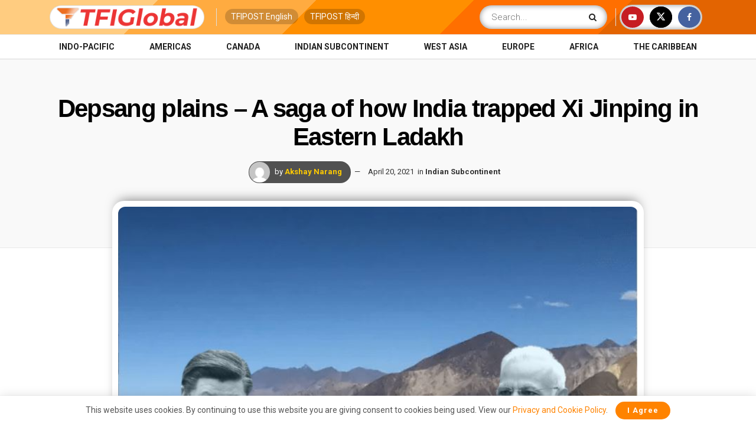

--- FILE ---
content_type: text/html; charset=UTF-8
request_url: https://tfiglobalnews.com/2021/04/20/depsang-plains-a-saga-of-how-india-trapped-xi-jinping-in-eastern-ladakh/
body_size: 27120
content:
<!doctype html> <!--[if lt IE 7]><html class="no-js lt-ie9 lt-ie8 lt-ie7" lang="en-US"> <![endif]--> <!--[if IE 7]><html class="no-js lt-ie9 lt-ie8" lang="en-US"> <![endif]--> <!--[if IE 8]><html class="no-js lt-ie9" lang="en-US"> <![endif]--> <!--[if IE 9]><html class="no-js lt-ie10" lang="en-US"> <![endif]--> <!--[if gt IE 8]><!--><html class="no-js" lang="en-US"> <!--<![endif]--><head><meta http-equiv="Content-Type" content="text/html; charset=UTF-8" /><meta name='viewport' content='width=device-width, initial-scale=1, user-scalable=yes' /><link rel="profile" href="http://gmpg.org/xfn/11" /><link rel="pingback" href="" /><meta name="theme-color" content="#ff8300"><meta name="msapplication-navbutton-color" content="#ff8300"><meta name="apple-mobile-web-app-status-bar-style" content="#ff8300"><meta name='robots' content='index, follow, max-image-preview:large, max-snippet:-1, max-video-preview:-1' /><style>img:is([sizes="auto" i], [sizes^="auto," i]) { contain-intrinsic-size: 3000px 1500px }</style> <script type="text/javascript">var jnews_ajax_url = '/?ajax-request=jnews'</script> <script type="text/javascript">;window.jnews=window.jnews||{},window.jnews.library=window.jnews.library||{},window.jnews.library=function(){"use strict";var e=this;e.win=window,e.doc=document,e.noop=function(){},e.globalBody=e.doc.getElementsByTagName("body")[0],e.globalBody=e.globalBody?e.globalBody:e.doc,e.win.jnewsDataStorage=e.win.jnewsDataStorage||{_storage:new WeakMap,put:function(e,t,n){this._storage.has(e)||this._storage.set(e,new Map),this._storage.get(e).set(t,n)},get:function(e,t){return this._storage.get(e).get(t)},has:function(e,t){return this._storage.has(e)&&this._storage.get(e).has(t)},remove:function(e,t){var n=this._storage.get(e).delete(t);return 0===!this._storage.get(e).size&&this._storage.delete(e),n}},e.windowWidth=function(){return e.win.innerWidth||e.docEl.clientWidth||e.globalBody.clientWidth},e.windowHeight=function(){return e.win.innerHeight||e.docEl.clientHeight||e.globalBody.clientHeight},e.requestAnimationFrame=e.win.requestAnimationFrame||e.win.webkitRequestAnimationFrame||e.win.mozRequestAnimationFrame||e.win.msRequestAnimationFrame||window.oRequestAnimationFrame||function(e){return setTimeout(e,1e3/60)},e.cancelAnimationFrame=e.win.cancelAnimationFrame||e.win.webkitCancelAnimationFrame||e.win.webkitCancelRequestAnimationFrame||e.win.mozCancelAnimationFrame||e.win.msCancelRequestAnimationFrame||e.win.oCancelRequestAnimationFrame||function(e){clearTimeout(e)},e.classListSupport="classList"in document.createElement("_"),e.hasClass=e.classListSupport?function(e,t){return e.classList.contains(t)}:function(e,t){return e.className.indexOf(t)>=0},e.addClass=e.classListSupport?function(t,n){e.hasClass(t,n)||t.classList.add(n)}:function(t,n){e.hasClass(t,n)||(t.className+=" "+n)},e.removeClass=e.classListSupport?function(t,n){e.hasClass(t,n)&&t.classList.remove(n)}:function(t,n){e.hasClass(t,n)&&(t.className=t.className.replace(n,""))},e.objKeys=function(e){var t=[];for(var n in e)Object.prototype.hasOwnProperty.call(e,n)&&t.push(n);return t},e.isObjectSame=function(e,t){var n=!0;return JSON.stringify(e)!==JSON.stringify(t)&&(n=!1),n},e.extend=function(){for(var e,t,n,o=arguments[0]||{},i=1,a=arguments.length;i<a;i++)if(null!==(e=arguments[i]))for(t in e)o!==(n=e[t])&&void 0!==n&&(o[t]=n);return o},e.dataStorage=e.win.jnewsDataStorage,e.isVisible=function(e){return 0!==e.offsetWidth&&0!==e.offsetHeight||e.getBoundingClientRect().length},e.getHeight=function(e){return e.offsetHeight||e.clientHeight||e.getBoundingClientRect().height},e.getWidth=function(e){return e.offsetWidth||e.clientWidth||e.getBoundingClientRect().width},e.supportsPassive=!1;try{var t=Object.defineProperty({},"passive",{get:function(){e.supportsPassive=!0}});"createEvent"in e.doc?e.win.addEventListener("test",null,t):"fireEvent"in e.doc&&e.win.attachEvent("test",null)}catch(e){}e.passiveOption=!!e.supportsPassive&&{passive:!0},e.setStorage=function(e,t){e="jnews-"+e;var n={expired:Math.floor(((new Date).getTime()+432e5)/1e3)};t=Object.assign(n,t);localStorage.setItem(e,JSON.stringify(t))},e.getStorage=function(e){e="jnews-"+e;var t=localStorage.getItem(e);return null!==t&&0<t.length?JSON.parse(localStorage.getItem(e)):{}},e.expiredStorage=function(){var t,n="jnews-";for(var o in localStorage)o.indexOf(n)>-1&&"undefined"!==(t=e.getStorage(o.replace(n,""))).expired&&t.expired<Math.floor((new Date).getTime()/1e3)&&localStorage.removeItem(o)},e.addEvents=function(t,n,o){for(var i in n){var a=["touchstart","touchmove"].indexOf(i)>=0&&!o&&e.passiveOption;"createEvent"in e.doc?t.addEventListener(i,n[i],a):"fireEvent"in e.doc&&t.attachEvent("on"+i,n[i])}},e.removeEvents=function(t,n){for(var o in n)"createEvent"in e.doc?t.removeEventListener(o,n[o]):"fireEvent"in e.doc&&t.detachEvent("on"+o,n[o])},e.triggerEvents=function(t,n,o){var i;o=o||{detail:null};return"createEvent"in e.doc?(!(i=e.doc.createEvent("CustomEvent")||new CustomEvent(n)).initCustomEvent||i.initCustomEvent(n,!0,!1,o),void t.dispatchEvent(i)):"fireEvent"in e.doc?((i=e.doc.createEventObject()).eventType=n,void t.fireEvent("on"+i.eventType,i)):void 0},e.getParents=function(t,n){void 0===n&&(n=e.doc);for(var o=[],i=t.parentNode,a=!1;!a;)if(i){var r=i;r.querySelectorAll(n).length?a=!0:(o.push(r),i=r.parentNode)}else o=[],a=!0;return o},e.forEach=function(e,t,n){for(var o=0,i=e.length;o<i;o++)t.call(n,e[o],o)},e.getText=function(e){return e.innerText||e.textContent},e.setText=function(e,t){var n="object"==typeof t?t.innerText||t.textContent:t;e.innerText&&(e.innerText=n),e.textContent&&(e.textContent=n)},e.httpBuildQuery=function(t){return e.objKeys(t).reduce(function t(n){var o=arguments.length>1&&void 0!==arguments[1]?arguments[1]:null;return function(i,a){var r=n[a];a=encodeURIComponent(a);var s=o?"".concat(o,"[").concat(a,"]"):a;return null==r||"function"==typeof r?(i.push("".concat(s,"=")),i):["number","boolean","string"].includes(typeof r)?(i.push("".concat(s,"=").concat(encodeURIComponent(r))),i):(i.push(e.objKeys(r).reduce(t(r,s),[]).join("&")),i)}}(t),[]).join("&")},e.get=function(t,n,o,i){return o="function"==typeof o?o:e.noop,e.ajax("GET",t,n,o,i)},e.post=function(t,n,o,i){return o="function"==typeof o?o:e.noop,e.ajax("POST",t,n,o,i)},e.ajax=function(t,n,o,i,a){var r=new XMLHttpRequest,s=n,c=e.httpBuildQuery(o);if(t=-1!=["GET","POST"].indexOf(t)?t:"GET",r.open(t,s+("GET"==t?"?"+c:""),!0),"POST"==t&&r.setRequestHeader("Content-type","application/x-www-form-urlencoded"),r.setRequestHeader("X-Requested-With","XMLHttpRequest"),r.onreadystatechange=function(){4===r.readyState&&200<=r.status&&300>r.status&&"function"==typeof i&&i.call(void 0,r.response)},void 0!==a&&!a){return{xhr:r,send:function(){r.send("POST"==t?c:null)}}}return r.send("POST"==t?c:null),{xhr:r}},e.scrollTo=function(t,n,o){function i(e,t,n){this.start=this.position(),this.change=e-this.start,this.currentTime=0,this.increment=20,this.duration=void 0===n?500:n,this.callback=t,this.finish=!1,this.animateScroll()}return Math.easeInOutQuad=function(e,t,n,o){return(e/=o/2)<1?n/2*e*e+t:-n/2*(--e*(e-2)-1)+t},i.prototype.stop=function(){this.finish=!0},i.prototype.move=function(t){e.doc.documentElement.scrollTop=t,e.globalBody.parentNode.scrollTop=t,e.globalBody.scrollTop=t},i.prototype.position=function(){return e.doc.documentElement.scrollTop||e.globalBody.parentNode.scrollTop||e.globalBody.scrollTop},i.prototype.animateScroll=function(){this.currentTime+=this.increment;var t=Math.easeInOutQuad(this.currentTime,this.start,this.change,this.duration);this.move(t),this.currentTime<this.duration&&!this.finish?e.requestAnimationFrame.call(e.win,this.animateScroll.bind(this)):this.callback&&"function"==typeof this.callback&&this.callback()},new i(t,n,o)},e.unwrap=function(t){var n,o=t;e.forEach(t,(function(e,t){n?n+=e:n=e})),o.replaceWith(n)},e.performance={start:function(e){performance.mark(e+"Start")},stop:function(e){performance.mark(e+"End"),performance.measure(e,e+"Start",e+"End")}},e.fps=function(){var t=0,n=0,o=0;!function(){var i=t=0,a=0,r=0,s=document.getElementById("fpsTable"),c=function(t){void 0===document.getElementsByTagName("body")[0]?e.requestAnimationFrame.call(e.win,(function(){c(t)})):document.getElementsByTagName("body")[0].appendChild(t)};null===s&&((s=document.createElement("div")).style.position="fixed",s.style.top="120px",s.style.left="10px",s.style.width="100px",s.style.height="20px",s.style.border="1px solid black",s.style.fontSize="11px",s.style.zIndex="100000",s.style.backgroundColor="white",s.id="fpsTable",c(s));var l=function(){o++,n=Date.now(),(a=(o/(r=(n-t)/1e3)).toPrecision(2))!=i&&(i=a,s.innerHTML=i+"fps"),1<r&&(t=n,o=0),e.requestAnimationFrame.call(e.win,l)};l()}()},e.instr=function(e,t){for(var n=0;n<t.length;n++)if(-1!==e.toLowerCase().indexOf(t[n].toLowerCase()))return!0},e.winLoad=function(t,n){function o(o){if("complete"===e.doc.readyState||"interactive"===e.doc.readyState)return!o||n?setTimeout(t,n||1):t(o),1}o()||e.addEvents(e.win,{load:o})},e.docReady=function(t,n){function o(o){if("complete"===e.doc.readyState||"interactive"===e.doc.readyState)return!o||n?setTimeout(t,n||1):t(o),1}o()||e.addEvents(e.doc,{DOMContentLoaded:o})},e.fireOnce=function(){e.docReady((function(){e.assets=e.assets||[],e.assets.length&&(e.boot(),e.load_assets())}),50)},e.boot=function(){e.length&&e.doc.querySelectorAll("style[media]").forEach((function(e){"not all"==e.getAttribute("media")&&e.removeAttribute("media")}))},e.create_js=function(t,n){var o=e.doc.createElement("script");switch(o.setAttribute("src",t),n){case"defer":o.setAttribute("defer",!0);break;case"async":o.setAttribute("async",!0);break;case"deferasync":o.setAttribute("defer",!0),o.setAttribute("async",!0)}e.globalBody.appendChild(o)},e.load_assets=function(){"object"==typeof e.assets&&e.forEach(e.assets.slice(0),(function(t,n){var o="";t.defer&&(o+="defer"),t.async&&(o+="async"),e.create_js(t.url,o);var i=e.assets.indexOf(t);i>-1&&e.assets.splice(i,1)})),e.assets=jnewsoption.au_scripts=window.jnewsads=[]},e.setCookie=function(e,t,n){var o="";if(n){var i=new Date;i.setTime(i.getTime()+24*n*60*60*1e3),o="; expires="+i.toUTCString()}document.cookie=e+"="+(t||"")+o+"; path=/"},e.getCookie=function(e){for(var t=e+"=",n=document.cookie.split(";"),o=0;o<n.length;o++){for(var i=n[o];" "==i.charAt(0);)i=i.substring(1,i.length);if(0==i.indexOf(t))return i.substring(t.length,i.length)}return null},e.eraseCookie=function(e){document.cookie=e+"=; Path=/; Expires=Thu, 01 Jan 1970 00:00:01 GMT;"},e.docReady((function(){e.globalBody=e.globalBody==e.doc?e.doc.getElementsByTagName("body")[0]:e.globalBody,e.globalBody=e.globalBody?e.globalBody:e.doc})),e.winLoad((function(){e.winLoad((function(){var t=!1;if(void 0!==window.jnewsadmin)if(void 0!==window.file_version_checker){var n=e.objKeys(window.file_version_checker);n.length?n.forEach((function(e){t||"10.0.4"===window.file_version_checker[e]||(t=!0)})):t=!0}else t=!0;t&&(window.jnewsHelper.getMessage(),window.jnewsHelper.getNotice())}),2500)}))},window.jnews.library=new window.jnews.library;</script> <link media="all" href="//static.tfiglobalnews.com/wp-content/cache/tfi-static/css/aggregated_b90dd2fd502073938e22506084116426.css" rel="stylesheet"><title>Depsang plains - A saga of how India trapped Xi Jinping in Eastern Ladakh</title><meta name="description" content="The Depsang Plains issue goes back to 2013, when the PLA set up remote camps 18-19 km inside Indian territory. Since then, China has been...." /><link rel="canonical" href="https://tfiglobalnews.com/2021/04/20/depsang-plains-a-saga-of-how-india-trapped-xi-jinping-in-eastern-ladakh/" /><meta property="og:locale" content="en_US" /><meta property="og:type" content="article" /><meta property="og:title" content="Depsang plains - A saga of how India trapped Xi Jinping in Eastern Ladakh" /><meta property="og:description" content="The Depsang Plains issue goes back to 2013, when the PLA set up remote camps 18-19 km inside Indian territory. Since then, China has been...." /><meta property="og:url" content="https://tfiglobalnews.com/2021/04/20/depsang-plains-a-saga-of-how-india-trapped-xi-jinping-in-eastern-ladakh/" /><meta property="og:site_name" content="TFIGlobal" /><meta property="article:publisher" content="https://facebook.com/tfiglobal" /><meta property="article:published_time" content="2021-04-20T10:36:15+00:00" /><meta property="article:modified_time" content="2021-04-20T14:01:38+00:00" /><meta property="og:image" content="https://tfiglobalnews.com/wp-content/uploads/2021/04/Capture-50.jpg" /><meta property="og:image:width" content="741" /><meta property="og:image:height" content="437" /><meta property="og:image:type" content="image/jpeg" /><meta name="author" content="Akshay Narang" /><meta name="twitter:card" content="summary_large_image" /><meta name="twitter:creator" content="@tfiglobal" /><meta name="twitter:site" content="@tfiglobal" /> <script type="application/ld+json" class="yoast-schema-graph">{"@context":"https://schema.org","@graph":[{"@type":"NewsArticle","@id":"https://tfiglobalnews.com/2021/04/20/depsang-plains-a-saga-of-how-india-trapped-xi-jinping-in-eastern-ladakh/#article","isPartOf":{"@id":"https://tfiglobalnews.com/2021/04/20/depsang-plains-a-saga-of-how-india-trapped-xi-jinping-in-eastern-ladakh/"},"author":{"name":"Akshay Narang","@id":"https://tfiglobalnews.com/#/schema/person/b91cdd5bc54d911fcf7c01f7ea9d62aa"},"headline":"Depsang plains &#8211; A saga of how India trapped Xi Jinping in Eastern Ladakh","datePublished":"2021-04-20T10:36:15+00:00","dateModified":"2021-04-20T14:01:38+00:00","mainEntityOfPage":{"@id":"https://tfiglobalnews.com/2021/04/20/depsang-plains-a-saga-of-how-india-trapped-xi-jinping-in-eastern-ladakh/"},"wordCount":617,"commentCount":0,"publisher":{"@id":"https://tfiglobalnews.com/#organization"},"image":{"@id":"https://tfiglobalnews.com/2021/04/20/depsang-plains-a-saga-of-how-india-trapped-xi-jinping-in-eastern-ladakh/#primaryimage"},"thumbnailUrl":"https://tfiglobalnews.com/wp-content/uploads/2021/04/Capture-50.jpg","keywords":["China","Depsang plains","India","Ladakh","Short takes"],"articleSection":["Indian Subcontinent"],"inLanguage":"en-US","potentialAction":[{"@type":"CommentAction","name":"Comment","target":["https://tfiglobalnews.com/2021/04/20/depsang-plains-a-saga-of-how-india-trapped-xi-jinping-in-eastern-ladakh/#respond"]}],"copyrightYear":"2021","copyrightHolder":{"@id":"https://tfiglobalnews.com/#organization"}},{"@type":"WebPage","@id":"https://tfiglobalnews.com/2021/04/20/depsang-plains-a-saga-of-how-india-trapped-xi-jinping-in-eastern-ladakh/","url":"https://tfiglobalnews.com/2021/04/20/depsang-plains-a-saga-of-how-india-trapped-xi-jinping-in-eastern-ladakh/","name":"Depsang plains - A saga of how India trapped Xi Jinping in Eastern Ladakh","isPartOf":{"@id":"https://tfiglobalnews.com/#website"},"primaryImageOfPage":{"@id":"https://tfiglobalnews.com/2021/04/20/depsang-plains-a-saga-of-how-india-trapped-xi-jinping-in-eastern-ladakh/#primaryimage"},"image":{"@id":"https://tfiglobalnews.com/2021/04/20/depsang-plains-a-saga-of-how-india-trapped-xi-jinping-in-eastern-ladakh/#primaryimage"},"thumbnailUrl":"https://tfiglobalnews.com/wp-content/uploads/2021/04/Capture-50.jpg","datePublished":"2021-04-20T10:36:15+00:00","dateModified":"2021-04-20T14:01:38+00:00","description":"The Depsang Plains issue goes back to 2013, when the PLA set up remote camps 18-19 km inside Indian territory. Since then, China has been....","breadcrumb":{"@id":"https://tfiglobalnews.com/2021/04/20/depsang-plains-a-saga-of-how-india-trapped-xi-jinping-in-eastern-ladakh/#breadcrumb"},"inLanguage":"en-US","potentialAction":[{"@type":"ReadAction","target":["https://tfiglobalnews.com/2021/04/20/depsang-plains-a-saga-of-how-india-trapped-xi-jinping-in-eastern-ladakh/"]}]},{"@type":"ImageObject","inLanguage":"en-US","@id":"https://tfiglobalnews.com/2021/04/20/depsang-plains-a-saga-of-how-india-trapped-xi-jinping-in-eastern-ladakh/#primaryimage","url":"https://tfiglobalnews.com/wp-content/uploads/2021/04/Capture-50.jpg","contentUrl":"https://tfiglobalnews.com/wp-content/uploads/2021/04/Capture-50.jpg","width":741,"height":437,"caption":"depsang plains china"},{"@type":"BreadcrumbList","@id":"https://tfiglobalnews.com/2021/04/20/depsang-plains-a-saga-of-how-india-trapped-xi-jinping-in-eastern-ladakh/#breadcrumb","itemListElement":[{"@type":"ListItem","position":1,"name":"Home","item":"https://tfiglobalnews.com/"},{"@type":"ListItem","position":2,"name":"Depsang plains &#8211; A saga of how India trapped Xi Jinping in Eastern Ladakh"}]},{"@type":"WebSite","@id":"https://tfiglobalnews.com/#website","url":"https://tfiglobalnews.com/","name":"TFIGlobal","description":"Right Arm. Round the World. FAST.","publisher":{"@id":"https://tfiglobalnews.com/#organization"},"potentialAction":[{"@type":"SearchAction","target":{"@type":"EntryPoint","urlTemplate":"https://tfiglobalnews.com/?s={search_term_string}"},"query-input":{"@type":"PropertyValueSpecification","valueRequired":true,"valueName":"search_term_string"}}],"inLanguage":"en-US"},{"@type":"Organization","@id":"https://tfiglobalnews.com/#organization","name":"TFIGlobal","url":"https://tfiglobalnews.com/","logo":{"@type":"ImageObject","inLanguage":"en-US","@id":"https://tfiglobalnews.com/#/schema/logo/image/","url":"https://tfiglobalnews.com/wp-content/uploads/2023/01/tfi_logo_png.png","contentUrl":"https://tfiglobalnews.com/wp-content/uploads/2023/01/tfi_logo_png.png","width":362,"height":307,"caption":"TFIGlobal"},"image":{"@id":"https://tfiglobalnews.com/#/schema/logo/image/"},"sameAs":["https://facebook.com/tfiglobal","https://x.com/tfiglobal","https://www.youtube.com/channel/UCZz8q2tZC7QuQiFwPKQ4Bug"]},{"@type":"Person","@id":"https://tfiglobalnews.com/#/schema/person/b91cdd5bc54d911fcf7c01f7ea9d62aa","name":"Akshay Narang","image":{"@type":"ImageObject","inLanguage":"en-US","@id":"https://tfiglobalnews.com/#/schema/person/image/","url":"https://secure.gravatar.com/avatar/208ea742075a38e7581e5367529baf36?s=96&d=mm&r=g","contentUrl":"https://secure.gravatar.com/avatar/208ea742075a38e7581e5367529baf36?s=96&d=mm&r=g","caption":"Akshay Narang"},"description":"Patriot, Political Analyst, International Relations expert","url":"https://tfiglobalnews.com/author/akshay-narang/"}]}</script> <link rel="alternate" type="application/rss+xml" title="TFIGlobal &raquo; Feed" href="https://tfiglobalnews.com/feed/" /><link rel="alternate" type="application/rss+xml" title="TFIGlobal &raquo; Comments Feed" href="https://tfiglobalnews.com/comments/feed/" /><link rel="alternate" type="application/rss+xml" title="TFIGlobal &raquo; Stories Feed" href="https://tfiglobalnews.com/web-stories/feed/"><style id='classic-theme-styles-inline-css' type='text/css'>/*! This file is auto-generated */
.wp-block-button__link{color:#fff;background-color:#32373c;border-radius:9999px;box-shadow:none;text-decoration:none;padding:calc(.667em + 2px) calc(1.333em + 2px);font-size:1.125em}.wp-block-file__button{background:#32373c;color:#fff;text-decoration:none}</style><style id='global-styles-inline-css' type='text/css'>:root{--wp--preset--aspect-ratio--square: 1;--wp--preset--aspect-ratio--4-3: 4/3;--wp--preset--aspect-ratio--3-4: 3/4;--wp--preset--aspect-ratio--3-2: 3/2;--wp--preset--aspect-ratio--2-3: 2/3;--wp--preset--aspect-ratio--16-9: 16/9;--wp--preset--aspect-ratio--9-16: 9/16;--wp--preset--color--black: #000000;--wp--preset--color--cyan-bluish-gray: #abb8c3;--wp--preset--color--white: #ffffff;--wp--preset--color--pale-pink: #f78da7;--wp--preset--color--vivid-red: #cf2e2e;--wp--preset--color--luminous-vivid-orange: #ff6900;--wp--preset--color--luminous-vivid-amber: #fcb900;--wp--preset--color--light-green-cyan: #7bdcb5;--wp--preset--color--vivid-green-cyan: #00d084;--wp--preset--color--pale-cyan-blue: #8ed1fc;--wp--preset--color--vivid-cyan-blue: #0693e3;--wp--preset--color--vivid-purple: #9b51e0;--wp--preset--gradient--vivid-cyan-blue-to-vivid-purple: linear-gradient(135deg,rgba(6,147,227,1) 0%,rgb(155,81,224) 100%);--wp--preset--gradient--light-green-cyan-to-vivid-green-cyan: linear-gradient(135deg,rgb(122,220,180) 0%,rgb(0,208,130) 100%);--wp--preset--gradient--luminous-vivid-amber-to-luminous-vivid-orange: linear-gradient(135deg,rgba(252,185,0,1) 0%,rgba(255,105,0,1) 100%);--wp--preset--gradient--luminous-vivid-orange-to-vivid-red: linear-gradient(135deg,rgba(255,105,0,1) 0%,rgb(207,46,46) 100%);--wp--preset--gradient--very-light-gray-to-cyan-bluish-gray: linear-gradient(135deg,rgb(238,238,238) 0%,rgb(169,184,195) 100%);--wp--preset--gradient--cool-to-warm-spectrum: linear-gradient(135deg,rgb(74,234,220) 0%,rgb(151,120,209) 20%,rgb(207,42,186) 40%,rgb(238,44,130) 60%,rgb(251,105,98) 80%,rgb(254,248,76) 100%);--wp--preset--gradient--blush-light-purple: linear-gradient(135deg,rgb(255,206,236) 0%,rgb(152,150,240) 100%);--wp--preset--gradient--blush-bordeaux: linear-gradient(135deg,rgb(254,205,165) 0%,rgb(254,45,45) 50%,rgb(107,0,62) 100%);--wp--preset--gradient--luminous-dusk: linear-gradient(135deg,rgb(255,203,112) 0%,rgb(199,81,192) 50%,rgb(65,88,208) 100%);--wp--preset--gradient--pale-ocean: linear-gradient(135deg,rgb(255,245,203) 0%,rgb(182,227,212) 50%,rgb(51,167,181) 100%);--wp--preset--gradient--electric-grass: linear-gradient(135deg,rgb(202,248,128) 0%,rgb(113,206,126) 100%);--wp--preset--gradient--midnight: linear-gradient(135deg,rgb(2,3,129) 0%,rgb(40,116,252) 100%);--wp--preset--font-size--small: 13px;--wp--preset--font-size--medium: 20px;--wp--preset--font-size--large: 36px;--wp--preset--font-size--x-large: 42px;--wp--preset--spacing--20: 0.44rem;--wp--preset--spacing--30: 0.67rem;--wp--preset--spacing--40: 1rem;--wp--preset--spacing--50: 1.5rem;--wp--preset--spacing--60: 2.25rem;--wp--preset--spacing--70: 3.38rem;--wp--preset--spacing--80: 5.06rem;--wp--preset--shadow--natural: 6px 6px 9px rgba(0, 0, 0, 0.2);--wp--preset--shadow--deep: 12px 12px 50px rgba(0, 0, 0, 0.4);--wp--preset--shadow--sharp: 6px 6px 0px rgba(0, 0, 0, 0.2);--wp--preset--shadow--outlined: 6px 6px 0px -3px rgba(255, 255, 255, 1), 6px 6px rgba(0, 0, 0, 1);--wp--preset--shadow--crisp: 6px 6px 0px rgba(0, 0, 0, 1);}:where(.is-layout-flex){gap: 0.5em;}:where(.is-layout-grid){gap: 0.5em;}body .is-layout-flex{display: flex;}.is-layout-flex{flex-wrap: wrap;align-items: center;}.is-layout-flex > :is(*, div){margin: 0;}body .is-layout-grid{display: grid;}.is-layout-grid > :is(*, div){margin: 0;}:where(.wp-block-columns.is-layout-flex){gap: 2em;}:where(.wp-block-columns.is-layout-grid){gap: 2em;}:where(.wp-block-post-template.is-layout-flex){gap: 1.25em;}:where(.wp-block-post-template.is-layout-grid){gap: 1.25em;}.has-black-color{color: var(--wp--preset--color--black) !important;}.has-cyan-bluish-gray-color{color: var(--wp--preset--color--cyan-bluish-gray) !important;}.has-white-color{color: var(--wp--preset--color--white) !important;}.has-pale-pink-color{color: var(--wp--preset--color--pale-pink) !important;}.has-vivid-red-color{color: var(--wp--preset--color--vivid-red) !important;}.has-luminous-vivid-orange-color{color: var(--wp--preset--color--luminous-vivid-orange) !important;}.has-luminous-vivid-amber-color{color: var(--wp--preset--color--luminous-vivid-amber) !important;}.has-light-green-cyan-color{color: var(--wp--preset--color--light-green-cyan) !important;}.has-vivid-green-cyan-color{color: var(--wp--preset--color--vivid-green-cyan) !important;}.has-pale-cyan-blue-color{color: var(--wp--preset--color--pale-cyan-blue) !important;}.has-vivid-cyan-blue-color{color: var(--wp--preset--color--vivid-cyan-blue) !important;}.has-vivid-purple-color{color: var(--wp--preset--color--vivid-purple) !important;}.has-black-background-color{background-color: var(--wp--preset--color--black) !important;}.has-cyan-bluish-gray-background-color{background-color: var(--wp--preset--color--cyan-bluish-gray) !important;}.has-white-background-color{background-color: var(--wp--preset--color--white) !important;}.has-pale-pink-background-color{background-color: var(--wp--preset--color--pale-pink) !important;}.has-vivid-red-background-color{background-color: var(--wp--preset--color--vivid-red) !important;}.has-luminous-vivid-orange-background-color{background-color: var(--wp--preset--color--luminous-vivid-orange) !important;}.has-luminous-vivid-amber-background-color{background-color: var(--wp--preset--color--luminous-vivid-amber) !important;}.has-light-green-cyan-background-color{background-color: var(--wp--preset--color--light-green-cyan) !important;}.has-vivid-green-cyan-background-color{background-color: var(--wp--preset--color--vivid-green-cyan) !important;}.has-pale-cyan-blue-background-color{background-color: var(--wp--preset--color--pale-cyan-blue) !important;}.has-vivid-cyan-blue-background-color{background-color: var(--wp--preset--color--vivid-cyan-blue) !important;}.has-vivid-purple-background-color{background-color: var(--wp--preset--color--vivid-purple) !important;}.has-black-border-color{border-color: var(--wp--preset--color--black) !important;}.has-cyan-bluish-gray-border-color{border-color: var(--wp--preset--color--cyan-bluish-gray) !important;}.has-white-border-color{border-color: var(--wp--preset--color--white) !important;}.has-pale-pink-border-color{border-color: var(--wp--preset--color--pale-pink) !important;}.has-vivid-red-border-color{border-color: var(--wp--preset--color--vivid-red) !important;}.has-luminous-vivid-orange-border-color{border-color: var(--wp--preset--color--luminous-vivid-orange) !important;}.has-luminous-vivid-amber-border-color{border-color: var(--wp--preset--color--luminous-vivid-amber) !important;}.has-light-green-cyan-border-color{border-color: var(--wp--preset--color--light-green-cyan) !important;}.has-vivid-green-cyan-border-color{border-color: var(--wp--preset--color--vivid-green-cyan) !important;}.has-pale-cyan-blue-border-color{border-color: var(--wp--preset--color--pale-cyan-blue) !important;}.has-vivid-cyan-blue-border-color{border-color: var(--wp--preset--color--vivid-cyan-blue) !important;}.has-vivid-purple-border-color{border-color: var(--wp--preset--color--vivid-purple) !important;}.has-vivid-cyan-blue-to-vivid-purple-gradient-background{background: var(--wp--preset--gradient--vivid-cyan-blue-to-vivid-purple) !important;}.has-light-green-cyan-to-vivid-green-cyan-gradient-background{background: var(--wp--preset--gradient--light-green-cyan-to-vivid-green-cyan) !important;}.has-luminous-vivid-amber-to-luminous-vivid-orange-gradient-background{background: var(--wp--preset--gradient--luminous-vivid-amber-to-luminous-vivid-orange) !important;}.has-luminous-vivid-orange-to-vivid-red-gradient-background{background: var(--wp--preset--gradient--luminous-vivid-orange-to-vivid-red) !important;}.has-very-light-gray-to-cyan-bluish-gray-gradient-background{background: var(--wp--preset--gradient--very-light-gray-to-cyan-bluish-gray) !important;}.has-cool-to-warm-spectrum-gradient-background{background: var(--wp--preset--gradient--cool-to-warm-spectrum) !important;}.has-blush-light-purple-gradient-background{background: var(--wp--preset--gradient--blush-light-purple) !important;}.has-blush-bordeaux-gradient-background{background: var(--wp--preset--gradient--blush-bordeaux) !important;}.has-luminous-dusk-gradient-background{background: var(--wp--preset--gradient--luminous-dusk) !important;}.has-pale-ocean-gradient-background{background: var(--wp--preset--gradient--pale-ocean) !important;}.has-electric-grass-gradient-background{background: var(--wp--preset--gradient--electric-grass) !important;}.has-midnight-gradient-background{background: var(--wp--preset--gradient--midnight) !important;}.has-small-font-size{font-size: var(--wp--preset--font-size--small) !important;}.has-medium-font-size{font-size: var(--wp--preset--font-size--medium) !important;}.has-large-font-size{font-size: var(--wp--preset--font-size--large) !important;}.has-x-large-font-size{font-size: var(--wp--preset--font-size--x-large) !important;}
:where(.wp-block-post-template.is-layout-flex){gap: 1.25em;}:where(.wp-block-post-template.is-layout-grid){gap: 1.25em;}
:where(.wp-block-columns.is-layout-flex){gap: 2em;}:where(.wp-block-columns.is-layout-grid){gap: 2em;}
:root :where(.wp-block-pullquote){font-size: 1.5em;line-height: 1.6;}</style><link crossorigin="anonymous" rel='stylesheet' id='jeg_customizer_font-css' href='//fonts.googleapis.com/css?family=Roboto%3A100%2C100italic%2C300%2C300italic%2Cregular%2Citalic%2C500%2C500italic%2C700%2C700italic%2C900%2C900italic&#038;display=swap&#038;ver=1.3.0'  media='all' /> <script  src="//static.tfiglobalnews.com/wp-includes/js/jquery/jquery.min.js" id="jquery-core-js"></script> <script></script><link rel="https://api.w.org/" href="https://tfiglobalnews.com/wp-json/" /><link rel="alternate" title="JSON" type="application/json" href="https://tfiglobalnews.com/wp-json/wp/v2/posts/425532" /><link rel="alternate" title="oEmbed (JSON)" type="application/json+oembed" href="https://tfiglobalnews.com/wp-json/oembed/1.0/embed?url=https%3A%2F%2Ftfiglobalnews.com%2F2021%2F04%2F20%2Fdepsang-plains-a-saga-of-how-india-trapped-xi-jinping-in-eastern-ladakh%2F" /><link rel="alternate" title="oEmbed (XML)" type="text/xml+oembed" href="https://tfiglobalnews.com/wp-json/oembed/1.0/embed?url=https%3A%2F%2Ftfiglobalnews.com%2F2021%2F04%2F20%2Fdepsang-plains-a-saga-of-how-india-trapped-xi-jinping-in-eastern-ladakh%2F&#038;format=xml" />  <script async src="https://www.googletagmanager.com/gtag/js?id=UA-91268161-4"></script> <script>window.dataLayer = window.dataLayer || [];
  function gtag(){dataLayer.push(arguments);}
  gtag('js', new Date());

  gtag('config', 'UA-91268161-4');</script>  <script async src="https://www.googletagmanager.com/gtag/js?id=G-8EWZ6SF10E"></script> <script>window.dataLayer = window.dataLayer || [];
  function gtag(){dataLayer.push(arguments);}
  gtag('js', new Date());

  gtag('config', 'G-8EWZ6SF10E');</script> <script data-ad-client="ca-pub-1208493816312681" async src="https://pagead2.googlesyndication.com/pagead/js/adsbygoogle.js"></script> <script type="text/javascript">window._taboola = window._taboola || [];
  _taboola.push({article:'auto'});
  !function (e, f, u, i) {
    if (!document.getElementById(i)){
      e.async = 1;
      e.src = u;
      e.id = i;
      f.parentNode.insertBefore(e, f);
    }
  }(document.createElement('script'),
  document.getElementsByTagName('script')[0],
  '//cdn.taboola.com/libtrc/tfipost-tfiglobalnews/loader.js',
  'tb_loader_script');
  if(window.performance && typeof window.performance.mark == 'function')
    {window.performance.mark('tbl_ic');}</script> <script type="text/javascript">window._taboola = window._taboola || [];
  _taboola.push({flush: true});</script> <meta name="facebook-domain-verification" content="98ilxntv71l64kyxi6lmjjl0ito47g" />  <script async src="https://www.googletagmanager.com/gtag/js?id=AW-11078009621"></script> <script>window.dataLayer = window.dataLayer || [];
  function gtag(){dataLayer.push(arguments);}
  gtag('js', new Date());

  gtag('config', 'AW-11078009621');</script> <meta name='outreach_verification' content='bPF3X9bWzZVEUgTeKTtb' /><meta name="google-adsense-account" content="ca-pub-2269635905601054"> <script async src="https://pagead2.googlesyndication.com/pagead/js/adsbygoogle.js?client=ca-pub-2548824200442750" crossorigin="anonymous"></script> <meta name="onesignal" content="wordpress-plugin"/> <script>window.OneSignalDeferred = window.OneSignalDeferred || [];

      OneSignalDeferred.push(function(OneSignal) {
        var oneSignal_options = {};
        window._oneSignalInitOptions = oneSignal_options;

        oneSignal_options['serviceWorkerParam'] = { scope: '/wp-content/plugins/onesignal-free-web-push-notifications/sdk_files/push/onesignal/' };
oneSignal_options['serviceWorkerPath'] = 'OneSignalSDKWorker.js';

        OneSignal.Notifications.setDefaultUrl("https://tfiglobalnews.com");

        oneSignal_options['wordpress'] = true;
oneSignal_options['appId'] = '1ef81a48-e5b8-4daa-81aa-b069b8224cee';
oneSignal_options['allowLocalhostAsSecureOrigin'] = true;
oneSignal_options['welcomeNotification'] = { };
oneSignal_options['welcomeNotification']['title'] = "";
oneSignal_options['welcomeNotification']['message'] = "";
oneSignal_options['path'] = "https://tfiglobalnews.com/wp-content/plugins/onesignal-free-web-push-notifications/sdk_files/";
oneSignal_options['promptOptions'] = { };
oneSignal_options['notifyButton'] = { };
oneSignal_options['notifyButton']['enable'] = true;
oneSignal_options['notifyButton']['position'] = 'bottom-right';
oneSignal_options['notifyButton']['theme'] = 'inverse';
oneSignal_options['notifyButton']['size'] = 'medium';
oneSignal_options['notifyButton']['showCredit'] = true;
oneSignal_options['notifyButton']['text'] = {};
oneSignal_options['notifyButton']['text']['tip.state.subscribed'] = 'You are Awesome!';
oneSignal_options['notifyButton']['text']['message.action.resubscribed'] = 'You\&#039;re back, You\&#039;re Awesome.';
oneSignal_options['notifyButton']['offset'] = {};
oneSignal_options['notifyButton']['offset']['bottom'] = '180px';
oneSignal_options['notifyButton']['offset']['right'] = '30px';
              OneSignal.init(window._oneSignalInitOptions);
              OneSignal.Slidedown.promptPush()      });

      function documentInitOneSignal() {
        var oneSignal_elements = document.getElementsByClassName("OneSignal-prompt");

        var oneSignalLinkClickHandler = function(event) { OneSignal.Notifications.requestPermission(); event.preventDefault(); };        for(var i = 0; i < oneSignal_elements.length; i++)
          oneSignal_elements[i].addEventListener('click', oneSignalLinkClickHandler, false);
      }

      if (document.readyState === 'complete') {
           documentInitOneSignal();
      }
      else {
           window.addEventListener("load", function(event){
               documentInitOneSignal();
          });
      }</script> <link rel="amphtml" href="https://tfiglobalnews.com/2021/04/20/depsang-plains-a-saga-of-how-india-trapped-xi-jinping-in-eastern-ladakh/amp/"><script type='application/ld+json'>{"@context":"http:\/\/schema.org","@type":"Organization","@id":"https:\/\/tfiglobalnews.com\/#organization","url":"https:\/\/tfiglobalnews.com\/","name":"","logo":{"@type":"ImageObject","url":""},"sameAs":["https:\/\/www.youtube.com\/channel\/UCZz8q2tZC7QuQiFwPKQ4Bug","https:\/\/twitter.com\/tfiglobal","https:\/\/facebook.com\/tfiglobal"]}</script> <script type='application/ld+json'>{"@context":"http:\/\/schema.org","@type":"WebSite","@id":"https:\/\/tfiglobalnews.com\/#website","url":"https:\/\/tfiglobalnews.com\/","name":"","potentialAction":{"@type":"SearchAction","target":"https:\/\/tfiglobalnews.com\/?s={search_term_string}","query-input":"required name=search_term_string"}}</script> <link rel="icon" href="https://tfiglobalnews.com/wp-content/uploads/2021/07/cropped-favicon-32x32.png" sizes="32x32" /><link rel="icon" href="https://tfiglobalnews.com/wp-content/uploads/2021/07/cropped-favicon-192x192.png" sizes="192x192" /><link rel="apple-touch-icon" href="https://tfiglobalnews.com/wp-content/uploads/2021/07/cropped-favicon-180x180.png" /><meta name="msapplication-TileImage" content="https://tfiglobalnews.com/wp-content/uploads/2021/07/cropped-favicon-270x270.png" /><style id="jeg_dynamic_css" type="text/css" data-type="jeg_custom-css">.jeg_container, .jeg_content, .jeg_boxed .jeg_main .jeg_container, .jeg_autoload_separator { background-color : #ffffff; } body { --j-body-color : #555555; --j-accent-color : #ff8300; --j-alt-color : #2e9fff; --j-heading-color : #000000; --j-entry-color : #333333; --j-entry-link-color : #1e73be; } body,.jeg_newsfeed_list .tns-outer .tns-controls button,.jeg_filter_button,.owl-carousel .owl-nav div,.jeg_readmore,.jeg_hero_style_7 .jeg_post_meta a,.widget_calendar thead th,.widget_calendar tfoot a,.jeg_socialcounter a,.entry-header .jeg_meta_like a,.entry-header .jeg_meta_comment a,.entry-header .jeg_meta_donation a,.entry-header .jeg_meta_bookmark a,.entry-content tbody tr:hover,.entry-content th,.jeg_splitpost_nav li:hover a,#breadcrumbs a,.jeg_author_socials a:hover,.jeg_footer_content a,.jeg_footer_bottom a,.jeg_cartcontent,.woocommerce .woocommerce-breadcrumb a { color : #555555; } a, .jeg_menu_style_5>li>a:hover, .jeg_menu_style_5>li.sfHover>a, .jeg_menu_style_5>li.current-menu-item>a, .jeg_menu_style_5>li.current-menu-ancestor>a, .jeg_navbar .jeg_menu:not(.jeg_main_menu)>li>a:hover, .jeg_midbar .jeg_menu:not(.jeg_main_menu)>li>a:hover, .jeg_side_tabs li.active, .jeg_block_heading_5 strong, .jeg_block_heading_6 strong, .jeg_block_heading_7 strong, .jeg_block_heading_8 strong, .jeg_subcat_list li a:hover, .jeg_subcat_list li button:hover, .jeg_pl_lg_7 .jeg_thumb .jeg_post_category a, .jeg_pl_xs_2:before, .jeg_pl_xs_4 .jeg_postblock_content:before, .jeg_postblock .jeg_post_title a:hover, .jeg_hero_style_6 .jeg_post_title a:hover, .jeg_sidefeed .jeg_pl_xs_3 .jeg_post_title a:hover, .widget_jnews_popular .jeg_post_title a:hover, .jeg_meta_author a, .widget_archive li a:hover, .widget_pages li a:hover, .widget_meta li a:hover, .widget_recent_entries li a:hover, .widget_rss li a:hover, .widget_rss cite, .widget_categories li a:hover, .widget_categories li.current-cat>a, #breadcrumbs a:hover, .jeg_share_count .counts, .commentlist .bypostauthor>.comment-body>.comment-author>.fn, span.required, .jeg_review_title, .bestprice .price, .authorlink a:hover, .jeg_vertical_playlist .jeg_video_playlist_play_icon, .jeg_vertical_playlist .jeg_video_playlist_item.active .jeg_video_playlist_thumbnail:before, .jeg_horizontal_playlist .jeg_video_playlist_play, .woocommerce li.product .pricegroup .button, .widget_display_forums li a:hover, .widget_display_topics li:before, .widget_display_replies li:before, .widget_display_views li:before, .bbp-breadcrumb a:hover, .jeg_mobile_menu li.sfHover>a, .jeg_mobile_menu li a:hover, .split-template-6 .pagenum, .jeg_mobile_menu_style_5>li>a:hover, .jeg_mobile_menu_style_5>li.sfHover>a, .jeg_mobile_menu_style_5>li.current-menu-item>a, .jeg_mobile_menu_style_5>li.current-menu-ancestor>a, .jeg_mobile_menu.jeg_menu_dropdown li.open > div > a { color : #ff8300; } .jeg_menu_style_1>li>a:before, .jeg_menu_style_2>li>a:before, .jeg_menu_style_3>li>a:before, .jeg_side_toggle, .jeg_slide_caption .jeg_post_category a, .jeg_slider_type_1_wrapper .tns-controls button.tns-next, .jeg_block_heading_1 .jeg_block_title span, .jeg_block_heading_2 .jeg_block_title span, .jeg_block_heading_3, .jeg_block_heading_4 .jeg_block_title span, .jeg_block_heading_6:after, .jeg_pl_lg_box .jeg_post_category a, .jeg_pl_md_box .jeg_post_category a, .jeg_readmore:hover, .jeg_thumb .jeg_post_category a, .jeg_block_loadmore a:hover, .jeg_postblock.alt .jeg_block_loadmore a:hover, .jeg_block_loadmore a.active, .jeg_postblock_carousel_2 .jeg_post_category a, .jeg_heroblock .jeg_post_category a, .jeg_pagenav_1 .page_number.active, .jeg_pagenav_1 .page_number.active:hover, input[type="submit"], .btn, .button, .widget_tag_cloud a:hover, .popularpost_item:hover .jeg_post_title a:before, .jeg_splitpost_4 .page_nav, .jeg_splitpost_5 .page_nav, .jeg_post_via a:hover, .jeg_post_source a:hover, .jeg_post_tags a:hover, .comment-reply-title small a:before, .comment-reply-title small a:after, .jeg_storelist .productlink, .authorlink li.active a:before, .jeg_footer.dark .socials_widget:not(.nobg) a:hover .fa, div.jeg_breakingnews_title, .jeg_overlay_slider_bottom_wrapper .tns-controls button, .jeg_overlay_slider_bottom_wrapper .tns-controls button:hover, .jeg_vertical_playlist .jeg_video_playlist_current, .woocommerce span.onsale, .woocommerce #respond input#submit:hover, .woocommerce a.button:hover, .woocommerce button.button:hover, .woocommerce input.button:hover, .woocommerce #respond input#submit.alt, .woocommerce a.button.alt, .woocommerce button.button.alt, .woocommerce input.button.alt, .jeg_popup_post .caption, .jeg_footer.dark input[type="submit"], .jeg_footer.dark .btn, .jeg_footer.dark .button, .footer_widget.widget_tag_cloud a:hover, .jeg_inner_content .content-inner .jeg_post_category a:hover, #buddypress .standard-form button, #buddypress a.button, #buddypress input[type="submit"], #buddypress input[type="button"], #buddypress input[type="reset"], #buddypress ul.button-nav li a, #buddypress .generic-button a, #buddypress .generic-button button, #buddypress .comment-reply-link, #buddypress a.bp-title-button, #buddypress.buddypress-wrap .members-list li .user-update .activity-read-more a, div#buddypress .standard-form button:hover, div#buddypress a.button:hover, div#buddypress input[type="submit"]:hover, div#buddypress input[type="button"]:hover, div#buddypress input[type="reset"]:hover, div#buddypress ul.button-nav li a:hover, div#buddypress .generic-button a:hover, div#buddypress .generic-button button:hover, div#buddypress .comment-reply-link:hover, div#buddypress a.bp-title-button:hover, div#buddypress.buddypress-wrap .members-list li .user-update .activity-read-more a:hover, #buddypress #item-nav .item-list-tabs ul li a:before, .jeg_inner_content .jeg_meta_container .follow-wrapper a { background-color : #ff8300; } .jeg_block_heading_7 .jeg_block_title span, .jeg_readmore:hover, .jeg_block_loadmore a:hover, .jeg_block_loadmore a.active, .jeg_pagenav_1 .page_number.active, .jeg_pagenav_1 .page_number.active:hover, .jeg_pagenav_3 .page_number:hover, .jeg_prevnext_post a:hover h3, .jeg_overlay_slider .jeg_post_category, .jeg_sidefeed .jeg_post.active, .jeg_vertical_playlist.jeg_vertical_playlist .jeg_video_playlist_item.active .jeg_video_playlist_thumbnail img, .jeg_horizontal_playlist .jeg_video_playlist_item.active { border-color : #ff8300; } .jeg_tabpost_nav li.active, .woocommerce div.product .woocommerce-tabs ul.tabs li.active, .jeg_mobile_menu_style_1>li.current-menu-item a, .jeg_mobile_menu_style_1>li.current-menu-ancestor a, .jeg_mobile_menu_style_2>li.current-menu-item::after, .jeg_mobile_menu_style_2>li.current-menu-ancestor::after, .jeg_mobile_menu_style_3>li.current-menu-item::before, .jeg_mobile_menu_style_3>li.current-menu-ancestor::before { border-bottom-color : #ff8300; } .jeg_post_meta .fa, .jeg_post_meta .jpwt-icon, .entry-header .jeg_post_meta .fa, .jeg_review_stars, .jeg_price_review_list { color : #2e9fff; } .jeg_share_button.share-float.share-monocrhome a { background-color : #2e9fff; } h1,h2,h3,h4,h5,h6,.jeg_post_title a,.entry-header .jeg_post_title,.jeg_hero_style_7 .jeg_post_title a,.jeg_block_title,.jeg_splitpost_bar .current_title,.jeg_video_playlist_title,.gallery-caption,.jeg_push_notification_button>a.button { color : #000000; } .split-template-9 .pagenum, .split-template-10 .pagenum, .split-template-11 .pagenum, .split-template-12 .pagenum, .split-template-13 .pagenum, .split-template-15 .pagenum, .split-template-18 .pagenum, .split-template-20 .pagenum, .split-template-19 .current_title span, .split-template-20 .current_title span { background-color : #000000; } .entry-content .content-inner p, .entry-content .content-inner span, .entry-content .intro-text { color : #333333; } .entry-content .content-inner a { color : #1e73be; } .jeg_topbar .jeg_nav_row, .jeg_topbar .jeg_search_no_expand .jeg_search_input { line-height : 30px; } .jeg_topbar .jeg_nav_row, .jeg_topbar .jeg_nav_icon { height : 30px; } .jeg_midbar { height : 58px; } .jeg_midbar, .jeg_midbar.dark { border-bottom-width : 0px; } .jeg_header .jeg_bottombar.jeg_navbar,.jeg_bottombar .jeg_nav_icon { height : 40px; } .jeg_header .jeg_bottombar.jeg_navbar, .jeg_header .jeg_bottombar .jeg_main_menu:not(.jeg_menu_style_1) > li > a, .jeg_header .jeg_bottombar .jeg_menu_style_1 > li, .jeg_header .jeg_bottombar .jeg_menu:not(.jeg_main_menu) > li > a { line-height : 40px; } .jeg_header .jeg_bottombar, .jeg_header .jeg_bottombar.jeg_navbar_dark, .jeg_bottombar.jeg_navbar_boxed .jeg_nav_row, .jeg_bottombar.jeg_navbar_dark.jeg_navbar_boxed .jeg_nav_row { border-top-width : 1px; border-bottom-width : 1px; } .jeg_mobile_bottombar { height : 50px; line-height : 50px; } .jeg_mobile_midbar, .jeg_mobile_midbar.dark { border-top-width : 0px; } .jeg_nav_search { width : 60%; } .jeg_footer_content,.jeg_footer.dark .jeg_footer_content { background-color : #212121; } body,input,textarea,select,.chosen-container-single .chosen-single,.btn,.button { font-family: Roboto,Helvetica,Arial,sans-serif; } .jeg_heroblock .jeg_post_category a.category-africa,.jeg_thumb .jeg_post_category a.category-africa,.jeg_pl_lg_box .jeg_post_category a.category-africa,.jeg_pl_md_box .jeg_post_category a.category-africa,.jeg_postblock_carousel_2 .jeg_post_category a.category-africa,.jeg_slide_caption .jeg_post_category a.category-africa { background-color : #aa0000; border-color : #aa0000; } .jeg_heroblock .jeg_post_category a.category-americas,.jeg_thumb .jeg_post_category a.category-americas,.jeg_pl_lg_box .jeg_post_category a.category-americas,.jeg_pl_md_box .jeg_post_category a.category-americas,.jeg_postblock_carousel_2 .jeg_post_category a.category-americas,.jeg_slide_caption .jeg_post_category a.category-americas { background-color : #ff0008; border-color : #ff0008; } .jeg_heroblock .jeg_post_category a.category-europe,.jeg_thumb .jeg_post_category a.category-europe,.jeg_pl_lg_box .jeg_post_category a.category-europe,.jeg_pl_md_box .jeg_post_category a.category-europe,.jeg_postblock_carousel_2 .jeg_post_category a.category-europe,.jeg_slide_caption .jeg_post_category a.category-europe { background-color : #0007d3; border-color : #0007d3; } .jeg_heroblock .jeg_post_category a.category-geopolitics,.jeg_thumb .jeg_post_category a.category-geopolitics,.jeg_pl_lg_box .jeg_post_category a.category-geopolitics,.jeg_pl_md_box .jeg_post_category a.category-geopolitics,.jeg_postblock_carousel_2 .jeg_post_category a.category-geopolitics,.jeg_slide_caption .jeg_post_category a.category-geopolitics { background-color : #d300cc; border-color : #d300cc; } .jeg_heroblock .jeg_post_category a.category-southasia,.jeg_thumb .jeg_post_category a.category-southasia,.jeg_pl_lg_box .jeg_post_category a.category-southasia,.jeg_pl_md_box .jeg_post_category a.category-southasia,.jeg_postblock_carousel_2 .jeg_post_category a.category-southasia,.jeg_slide_caption .jeg_post_category a.category-southasia { background-color : #ff6600; border-color : #ff6600; } .jeg_heroblock .jeg_post_category a.category-asiapacific,.jeg_thumb .jeg_post_category a.category-asiapacific,.jeg_pl_lg_box .jeg_post_category a.category-asiapacific,.jeg_pl_md_box .jeg_post_category a.category-asiapacific,.jeg_postblock_carousel_2 .jeg_post_category a.category-asiapacific,.jeg_slide_caption .jeg_post_category a.category-asiapacific { background-color : #00a8b5; border-color : #00a8b5; } .jeg_heroblock .jeg_post_category a.category-westasia,.jeg_thumb .jeg_post_category a.category-westasia,.jeg_pl_lg_box .jeg_post_category a.category-westasia,.jeg_pl_md_box .jeg_post_category a.category-westasia,.jeg_postblock_carousel_2 .jeg_post_category a.category-westasia,.jeg_slide_caption .jeg_post_category a.category-westasia { background-color : #008c58; border-color : #008c58; }</style><style type="text/css" id="wp-custom-css">/* Limit the article description length */
body .grid-item .post-excerpt {
  overflow: hidden !important;
  text-overflow: ellipsis !important;
  display: -webkit-box !important;
  -webkit-line-clamp: 3 !important; /* Limits text to 3 lines */
  -webkit-box-orient: vertical !important;
  max-height: 4.5em; /* Adjust based on your line-height */
}

/* Adjust the social button size */
body .grid-item .social-buttons-container .social-button {
  max-width: 30px !important; /* Adjust width as necessary */
  max-height: 30px !important; /* Adjust height as necessary */
  margin: 0 auto !important; /* Center buttons */
}

/* Align the social buttons */
body .grid-item .social-buttons-container {
  text-align: center !important; /* Change to 'left' or 'right' if preferred */
}</style><noscript><style>.wpb_animate_when_almost_visible { opacity: 1; }</style></noscript></head><body class="post-template-default single single-post postid-425532 single-format-standard wp-embed-responsive tfi_site_1 jeg_toggle_light jeg_single_tpl_1 jeg_single_fullwidth jnews jsc_normal wpb-js-composer js-comp-ver-8.0.1 vc_responsive"><div class="jeg_ad jeg_ad_top jnews_header_top_ads"><div class='ads-wrapper  '></div></div><div class="jeg_viewport"><div class="jeg_header_wrapper"><div class="jeg_header_instagram_wrapper"></div><div class="jeg_header normal"><div class="jeg_midbar jeg_container jeg_navbar_wrapper normal"><div class="container"><div class="jeg_nav_row"><div class="jeg_nav_col jeg_nav_left jeg_nav_normal"><div class="item_wrap jeg_nav_alignleft"><div class="jeg_nav_item jeg_logo jeg_desktop_logo"><div class="site-title"> <a href="https://tfiglobalnews.com/" style="padding: 0 0 0 0;"><div class="avatar-container"><img class='jeg_logo_avatar' src="https://tfiglobalnews.com/wp-content/images/logo/21/tfiglobal-logo-avatar.png" srcset="https://tfiglobalnews.com/wp-content/images/logo/21/tfiglobal-logo-avatar.png 1x, https://tfiglobalnews.com/wp-content/images/logo/21/tfiglobal-logo-avatar@2x.png 2x" alt="TFIGlobal"data-light-src="https://tfiglobalnews.com/wp-content/images/logo/21/tfiglobal-logo-avatar.png" data-light-srcset="https://tfiglobalnews.com/wp-content/images/logo/21/tfiglobal-logo-avatar.png 1x, https://tfiglobalnews.com/wp-content/images/logo/21/tfiglobal-logo-avatar@2x.png 2x" data-dark-src="https://tfiglobalnews.com/wp-content/images/logo/21/tfiglobal-logo-avatar.png" data-dark-srcset="https://tfiglobalnews.com/wp-content/images/logo/21/tfiglobal-logo-avatar.png 1x, https://tfiglobalnews.com/wp-content/images/logo/21/tfiglobal-logo-avatar@2x.png 2x"></div><div class="logo-container"> <img class='jeg_logo_img' src="https://tfiglobalnews.com/wp-content/images/logo/24/tfiglobal-logo.png" srcset="https://tfiglobalnews.com/wp-content/images/logo/24/tfiglobal-logo.png 1x, https://tfiglobalnews.com/wp-content/images/logo/24/tfiglobal-logo@2x.png 2x" alt="TFIGlobal"data-light-src="https://tfiglobalnews.com/wp-content/images/logo/24/tfiglobal-logo.png" data-light-srcset="https://tfiglobalnews.com/wp-content/images/logo/24/tfiglobal-logo.png 1x, https://tfiglobalnews.com/wp-content/images/logo/24/tfiglobal-logo@2x.png 2x" data-dark-src="https://tfiglobalnews.com/wp-content/images/logo/24/tfiglobal-logo-dark.png" data-dark-srcset="https://tfiglobalnews.com/wp-content/images/logo/24/tfiglobal-logo-dark.png 1x, https://tfiglobalnews.com/wp-content/images/logo/24/tfiglobal-logo-dark@2x.png 2x"></div> </a></div></div><div class="jeg_separator separator1"></div><div class="jeg_nav_item jeg_nav_html"><div class="tfi-btn-header"><a href="//tfipost.com">TFIPOST English</a></div><div class="tfi-btn-header"><a href="//tfipost.in">TFIPOST हिन्दी</a></div></div></div></div><div class="jeg_nav_col jeg_nav_center jeg_nav_grow"><div class="item_wrap jeg_nav_aligncenter"></div></div><div class="jeg_nav_col jeg_nav_right jeg_nav_normal"><div class="item_wrap jeg_nav_alignright"><div class="jeg_nav_item jeg_nav_search"><div class="jeg_search_wrapper jeg_search_no_expand round"> <a href="#" class="jeg_search_toggle"><i class="fa fa-search"></i></a><form action="https://tfiglobalnews.com/" method="get" class="jeg_search_form" target="_top"> <input name="s" class="jeg_search_input" placeholder="Search..." type="text" value="" autocomplete="off"> <button aria-label="Search Button" type="submit" class="jeg_search_button btn"><i class="fa fa-search"></i></button></form><div class="jeg_search_result jeg_search_hide with_result"><div class="search-result-wrapper"></div><div class="search-link search-noresult"> No Result</div><div class="search-link search-all-button"> <i class="fa fa-search"></i> View All Result</div></div></div></div><div class="jeg_separator separator2"></div><div
 class="jeg_nav_item socials_widget jeg_social_icon_block circle"> <a href="https://www.youtube.com/channel/UCZz8q2tZC7QuQiFwPKQ4Bug" target='_blank' rel='external noopener nofollow' class="jeg_youtube"><i class="fa fa-youtube-play"></i> </a><a href="https://twitter.com/tfiglobal" target='_blank' rel='external noopener nofollow' class="jeg_twitter"><i class="fa fa-twitter"><span class="jeg-icon icon-twitter"><svg xmlns="http://www.w3.org/2000/svg" height="1em" viewBox="0 0 512 512"><path d="M389.2 48h70.6L305.6 224.2 487 464H345L233.7 318.6 106.5 464H35.8L200.7 275.5 26.8 48H172.4L272.9 180.9 389.2 48zM364.4 421.8h39.1L151.1 88h-42L364.4 421.8z"/></svg></span></i> </a><a href="https://facebook.com/tfiglobal" target='_blank' rel='external noopener nofollow' class="jeg_facebook"><i class="fa fa-facebook"></i> </a></div></div></div></div></div></div><div class="jeg_bottombar jeg_navbar jeg_container jeg_navbar_wrapper  jeg_navbar_fitwidth jeg_navbar_normal"><div class="container"><div class="jeg_nav_row"><div class="jeg_nav_col jeg_nav_left jeg_nav_normal"><div class="item_wrap jeg_nav_alignleft"></div></div><div class="jeg_nav_col jeg_nav_center jeg_nav_grow"><div class="item_wrap jeg_nav_aligncenter"><div class="jeg_nav_item jeg_main_menu_wrapper"><div class="jeg_mainmenu_wrap"><ul class="jeg_menu jeg_main_menu jeg_menu_style_2" data-animation="animate"><li id="menu-item-100215" class="menu-item menu-item-type-taxonomy menu-item-object-category menu-item-100215 bgnav" data-item-row="default" ><a href="https://tfiglobalnews.com/category/asiapacific/">Indo-Pacific</a></li><li id="menu-item-100214" class="menu-item menu-item-type-taxonomy menu-item-object-category menu-item-100214 bgnav" data-item-row="default" ><a href="https://tfiglobalnews.com/category/americas/">Americas</a></li><li id="menu-item-465757" class="menu-item menu-item-type-taxonomy menu-item-object-category menu-item-465757 bgnav" data-item-row="default" ><a href="https://tfiglobalnews.com/category/canada/">Canada</a></li><li id="menu-item-100217" class="menu-item menu-item-type-taxonomy menu-item-object-category current-post-ancestor current-menu-parent current-post-parent menu-item-100217 bgnav" data-item-row="default" ><a href="https://tfiglobalnews.com/category/southasia/">Indian Subcontinent</a></li><li id="menu-item-100218" class="menu-item menu-item-type-taxonomy menu-item-object-category menu-item-100218 bgnav" data-item-row="default" ><a href="https://tfiglobalnews.com/category/westasia/">West Asia</a></li><li id="menu-item-100216" class="menu-item menu-item-type-taxonomy menu-item-object-category menu-item-100216 bgnav" data-item-row="default" ><a href="https://tfiglobalnews.com/category/europe/">Europe</a></li><li id="menu-item-100213" class="menu-item menu-item-type-taxonomy menu-item-object-category menu-item-100213 bgnav" data-item-row="default" ><a href="https://tfiglobalnews.com/category/africa/">Africa</a></li><li id="menu-item-465756" class="menu-item menu-item-type-taxonomy menu-item-object-category menu-item-465756 bgnav" data-item-row="default" ><a href="https://tfiglobalnews.com/category/caribbean/">The Caribbean</a></li></ul></div></div></div></div><div class="jeg_nav_col jeg_nav_right jeg_nav_normal"><div class="item_wrap jeg_nav_alignright"></div></div></div></div></div></div></div><div class="jeg_header_sticky"><div class="sticky_blankspace"></div><div class="jeg_header normal"><div class="jeg_container"><div data-mode="scroll" class="jeg_stickybar jeg_navbar jeg_navbar_wrapper  jeg_navbar_shadow jeg_navbar_fitwidth jeg_navbar_normal"><div class="container"><div class="jeg_nav_row"><div class="jeg_nav_col jeg_nav_left jeg_nav_normal"><div class="item_wrap jeg_nav_alignleft"><div class="jeg_nav_item jeg_logo"><div class="site-title"> <a href="https://tfiglobalnews.com/"> <img class='jeg_logo_img' src="https://tfiglobalnews.com/wp-content/images/logo/21/tfiglobal-logo-avatar.png" srcset="https://tfiglobalnews.com/wp-content/images/logo/21/tfiglobal-logo-avatar.png 1x, https://tfiglobalnews.com/wp-content/images/logo/21/tfiglobal-logo-avatar@2x.png 2x" alt="TFIGlobal"data-light-src="https://tfiglobalnews.com/wp-content/images/logo/21/tfiglobal-logo-avatar.png" data-light-srcset="https://tfiglobalnews.com/wp-content/images/logo/21/tfiglobal-logo-avatar.png 1x, https://tfiglobalnews.com/wp-content/images/logo/21/tfiglobal-logo-avatar@2x.png 2x" data-dark-src="https://tfiglobalnews.com/wp-content/images/logo/21/tfiglobal-logo-avatar.png" data-dark-srcset="https://tfiglobalnews.com/wp-content/images/logo/21/tfiglobal-logo-avatar.png 1x, https://tfiglobalnews.com/wp-content/images/logo/21/tfiglobal-logo-avatar@2x.png 2x"> </a></div></div></div></div><div class="jeg_nav_col jeg_nav_center jeg_nav_grow"><div class="item_wrap jeg_nav_aligncenter"><div class="jeg_nav_item jeg_main_menu_wrapper"><div class="jeg_mainmenu_wrap"><ul class="jeg_menu jeg_main_menu jeg_menu_style_2" data-animation="animate"><li id="menu-item-100215" class="menu-item menu-item-type-taxonomy menu-item-object-category menu-item-100215 bgnav" data-item-row="default" ><a href="https://tfiglobalnews.com/category/asiapacific/">Indo-Pacific</a></li><li id="menu-item-100214" class="menu-item menu-item-type-taxonomy menu-item-object-category menu-item-100214 bgnav" data-item-row="default" ><a href="https://tfiglobalnews.com/category/americas/">Americas</a></li><li id="menu-item-465757" class="menu-item menu-item-type-taxonomy menu-item-object-category menu-item-465757 bgnav" data-item-row="default" ><a href="https://tfiglobalnews.com/category/canada/">Canada</a></li><li id="menu-item-100217" class="menu-item menu-item-type-taxonomy menu-item-object-category current-post-ancestor current-menu-parent current-post-parent menu-item-100217 bgnav" data-item-row="default" ><a href="https://tfiglobalnews.com/category/southasia/">Indian Subcontinent</a></li><li id="menu-item-100218" class="menu-item menu-item-type-taxonomy menu-item-object-category menu-item-100218 bgnav" data-item-row="default" ><a href="https://tfiglobalnews.com/category/westasia/">West Asia</a></li><li id="menu-item-100216" class="menu-item menu-item-type-taxonomy menu-item-object-category menu-item-100216 bgnav" data-item-row="default" ><a href="https://tfiglobalnews.com/category/europe/">Europe</a></li><li id="menu-item-100213" class="menu-item menu-item-type-taxonomy menu-item-object-category menu-item-100213 bgnav" data-item-row="default" ><a href="https://tfiglobalnews.com/category/africa/">Africa</a></li><li id="menu-item-465756" class="menu-item menu-item-type-taxonomy menu-item-object-category menu-item-465756 bgnav" data-item-row="default" ><a href="https://tfiglobalnews.com/category/caribbean/">The Caribbean</a></li></ul></div></div></div></div><div class="jeg_nav_col jeg_nav_right jeg_nav_normal"><div class="item_wrap jeg_nav_alignright"><div class="jeg_nav_item jeg_search_wrapper search_icon jeg_search_popup_expand"> <a href="#" class="jeg_search_toggle"><i class="fa fa-search"></i></a><form action="https://tfiglobalnews.com/" method="get" class="jeg_search_form" target="_top"> <input name="s" class="jeg_search_input" placeholder="Search..." type="text" value="" autocomplete="off"> <button aria-label="Search Button" type="submit" class="jeg_search_button btn"><i class="fa fa-search"></i></button></form><div class="jeg_search_result jeg_search_hide with_result"><div class="search-result-wrapper"></div><div class="search-link search-noresult"> No Result</div><div class="search-link search-all-button"> <i class="fa fa-search"></i> View All Result</div></div></div></div></div></div></div></div></div></div></div><div class="jeg_navbar_mobile_wrapper"><div class="jeg_navbar_mobile" data-mode="scroll"><div class="jeg_mobile_bottombar jeg_mobile_midbar jeg_container dark"><div class="container"><div class="jeg_nav_row"><div class="jeg_nav_col jeg_nav_left jeg_nav_normal"><div class="item_wrap jeg_nav_alignleft"><div class="jeg_nav_item"> <a href="#" class="toggle_btn jeg_mobile_toggle"><i class="fa fa-bars"></i></a></div></div></div><div class="jeg_nav_col jeg_nav_center jeg_nav_grow"><div class="item_wrap jeg_nav_aligncenter"><div class="jeg_nav_item jeg_mobile_logo"><div class="site-title"> <a href="https://tfiglobalnews.com/"><div class="avatar-container"><img class='jeg_logo_avatar' src="https://tfiglobalnews.com/wp-content/images/logo/21-mobile/tfiglobal-logo-avatar-mobile.png" srcset="https://tfiglobalnews.com/wp-content/images/logo/21-mobile/tfiglobal-logo-avatar-mobile.png 1x, https://tfiglobalnews.com/wp-content/images/logo/21/tfiglobal-logo-avatar@2x.png 2x" alt="TFIGlobal"data-light-src="https://tfiglobalnews.com/wp-content/images/logo/21-mobile/tfiglobal-logo-avatar-mobile.png" data-light-srcset="https://tfiglobalnews.com/wp-content/images/logo/21-mobile/tfiglobal-logo-avatar-mobile.png 1x, https://tfiglobalnews.com/wp-content/images/logo/21/tfiglobal-logo-avatar@2x.png 2x" data-dark-src="https://tfiglobalnews.com/wp-content/images/logo/21/tfiglobal-logo-avatar.png" data-dark-srcset="https://tfiglobalnews.com/wp-content/images/logo/21/tfiglobal-logo-avatar.png 1x, https://tfiglobalnews.com/wp-content/images/logo/21/tfiglobal-logo-avatar@2x.png 2x"></div><div class="logo-container"> <img class='jeg_logo_img' src="https://tfiglobalnews.com/wp-content/images/logo/mobile/tfiglobal-logo-mobile.png" srcset="https://tfiglobalnews.com/wp-content/images/logo/mobile/tfiglobal-logo-mobile.png 1x, https://tfiglobalnews.com/wp-content/images/logo/mobile/tfiglobal-logo-mobile@2x.png 2x" alt="TFIGlobal"data-light-src="https://tfiglobalnews.com/wp-content/images/logo/mobile/tfiglobal-logo-mobile.png" data-light-srcset="https://tfiglobalnews.com/wp-content/images/logo/mobile/tfiglobal-logo-mobile.png 1x, https://tfiglobalnews.com/wp-content/images/logo/mobile/tfiglobal-logo-mobile@2x.png 2x" data-dark-src="https://tfiglobalnews.com/wp-content/images/logo/mobile/tfiglobal-logo-mobile-dark.png" data-dark-srcset="https://tfiglobalnews.com/wp-content/images/logo/mobile/tfiglobal-logo-mobile-dark.png 1x, https://tfiglobalnews.com/wp-content/images/logo/mobile/tfiglobal-logo-mobile-dark@2x.png 2x"></div> </a></div></div></div></div><div class="jeg_nav_col jeg_nav_right jeg_nav_normal"><div class="item_wrap jeg_nav_alignright"><div class="jeg_nav_item jeg_search_wrapper jeg_search_popup_expand"> <a href="#" class="jeg_search_toggle"><i class="fa fa-search"></i></a><form action="https://tfiglobalnews.com/" method="get" class="jeg_search_form" target="_top"> <input name="s" class="jeg_search_input" placeholder="Search..." type="text" value="" autocomplete="off"> <button aria-label="Search Button" type="submit" class="jeg_search_button btn"><i class="fa fa-search"></i></button></form><div class="jeg_search_result jeg_search_hide with_result"><div class="search-result-wrapper"></div><div class="search-link search-noresult"> No Result</div><div class="search-link search-all-button"> <i class="fa fa-search"></i> View All Result</div></div></div></div></div></div></div></div><div class="jeg_navbar_mobile_menu"><div class="container"><div class="menu-main-menu-container"><ul id="menu-main-menu" class="jeg_mobile_menu_style_5"><li class="menu-item menu-item-type-taxonomy menu-item-object-category menu-item-100215"><a href="https://tfiglobalnews.com/category/asiapacific/">Indo-Pacific</a></li><li class="menu-item menu-item-type-taxonomy menu-item-object-category menu-item-100214"><a href="https://tfiglobalnews.com/category/americas/">Americas</a></li><li class="menu-item menu-item-type-taxonomy menu-item-object-category menu-item-465757"><a href="https://tfiglobalnews.com/category/canada/">Canada</a></li><li class="menu-item menu-item-type-taxonomy menu-item-object-category current-post-ancestor current-menu-parent current-post-parent menu-item-100217"><a href="https://tfiglobalnews.com/category/southasia/">Indian Subcontinent</a></li><li class="menu-item menu-item-type-taxonomy menu-item-object-category menu-item-100218"><a href="https://tfiglobalnews.com/category/westasia/">West Asia</a></li><li class="menu-item menu-item-type-taxonomy menu-item-object-category menu-item-100216"><a href="https://tfiglobalnews.com/category/europe/">Europe</a></li><li class="menu-item menu-item-type-taxonomy menu-item-object-category menu-item-100213"><a href="https://tfiglobalnews.com/category/africa/">Africa</a></li><li class="menu-item menu-item-type-taxonomy menu-item-object-category menu-item-465756"><a href="https://tfiglobalnews.com/category/caribbean/">The Caribbean</a></li></ul></div></div></div></div><div class="sticky_blankspace" style="height: 50px;"></div></div><div class="jeg_ad jeg_ad_top jnews_header_bottom_ads"><div class='ads-wrapper  '></div></div><div class="post-wrapper"><div class="post-wrap post-autoload "  data-url="https://tfiglobalnews.com/2021/04/20/depsang-plains-a-saga-of-how-india-trapped-xi-jinping-in-eastern-ladakh/" data-title="Depsang plains &#8211; A saga of how India trapped Xi Jinping in Eastern Ladakh" data-id="425532"  data-prev="https://tfiglobalnews.com/2021/04/20/the-financial-crisis-in-china-is-so-bad-that-now-jinping-himself-is-begging-investors-to-invest-in-china/" ><div class="jeg_main jeg_sidebar_none"><div class="jeg_container"><div class="jeg_content jeg_singlepage"><div class="container"><div class="jeg_ad jeg_article jnews_article_top_ads"><div class='ads-wrapper  '></div></div><div class="row"><div class="jeg_main_content col-md-12"><div class="jeg_inner_content"><div class="entry-header"><h1 class="jeg_post_title">Depsang plains &#8211; A saga of how India trapped Xi Jinping in Eastern Ladakh</h1><div class="jeg_meta_container"><div class="jeg_post_meta jeg_post_meta_1"><div class="meta_left"><div class="jeg_meta_author"> <img alt='Akshay Narang' src='https://secure.gravatar.com/avatar/208ea742075a38e7581e5367529baf36?s=80&#038;d=mm&#038;r=g' srcset='https://secure.gravatar.com/avatar/208ea742075a38e7581e5367529baf36?s=160&#038;d=mm&#038;r=g 2x' class='avatar avatar-80 photo' height='80' width='80' decoding='async'/> <span class="meta_text">by</span> <a href="https://tfiglobalnews.com/author/akshay-narang/">Akshay Narang</a></div><div class="jeg_meta_date"> <a href="https://tfiglobalnews.com/2021/04/20/depsang-plains-a-saga-of-how-india-trapped-xi-jinping-in-eastern-ladakh/">April 20, 2021</a></div><div class="jeg_meta_category"> <span><span class="meta_text">in</span> <a href="https://tfiglobalnews.com/category/southasia/" rel="category tag">Indian Subcontinent</a> </span></div></div><div class="meta_right"></div></div></div></div><div  class="jeg_featured featured_image "><a href="https://tfiglobalnews.com/wp-content/uploads/2021/04/Capture-50.jpg"><div class="thumbnail-container animate-lazy" style="padding-bottom:58.974%"><img width="741" height="437" src="[data-uri]" class="lazyload wp-post-image" alt="depsang plains china" decoding="async" fetchpriority="high" data-src="https://tfiglobalnews.com/wp-content/uploads/2021/04/Capture-50.jpg" data-sizes="auto" data-expand="700" /></div></a></div><div class="jeg_share_top_container"><div class="jeg_share_button clearfix"><div class="jeg_share_stats"></div><div class="jeg_sharelist"> <a href="http://www.facebook.com/sharer.php?u=https%3A%2F%2Ftfiglobalnews.com%2F2021%2F04%2F20%2Fdepsang-plains-a-saga-of-how-india-trapped-xi-jinping-in-eastern-ladakh%2F" rel='nofollow'  class="jeg_btn-facebook expanded"><i class="fa fa-facebook-official"></i><span>Share on Facebook</span></a><a href="https://twitter.com/intent/tweet?text=Depsang%20plains%20%E2%80%93%20A%20saga%20of%20how%20India%20trapped%20Xi%20Jinping%20in%20Eastern%20Ladakh&url=https%3A%2F%2Ftfiglobalnews.com%2F2021%2F04%2F20%2Fdepsang-plains-a-saga-of-how-india-trapped-xi-jinping-in-eastern-ladakh%2F" rel='nofollow'  class="jeg_btn-twitter expanded"><i class="fa fa-twitter"><svg xmlns="http://www.w3.org/2000/svg" height="1em" viewBox="0 0 512 512"><path d="M389.2 48h70.6L305.6 224.2 487 464H345L233.7 318.6 106.5 464H35.8L200.7 275.5 26.8 48H172.4L272.9 180.9 389.2 48zM364.4 421.8h39.1L151.1 88h-42L364.4 421.8z"/></svg></i><span>Share on X</span></a><a href="//api.whatsapp.com/send?text=Depsang%20plains%20%E2%80%93%20A%20saga%20of%20how%20India%20trapped%20Xi%20Jinping%20in%20Eastern%20Ladakh%0Ahttps%3A%2F%2Ftfiglobalnews.com%2F2021%2F04%2F20%2Fdepsang-plains-a-saga-of-how-india-trapped-xi-jinping-in-eastern-ladakh%2F" rel='nofollow'  data-action="share/whatsapp/share"  class="jeg_btn-whatsapp "><i class="fa fa-whatsapp"></i></a><div class="share-secondary"> <a href="https://reddit.com/submit?url=https%3A%2F%2Ftfiglobalnews.com%2F2021%2F04%2F20%2Fdepsang-plains-a-saga-of-how-india-trapped-xi-jinping-in-eastern-ladakh%2F&title=Depsang%20plains%20%E2%80%93%20A%20saga%20of%20how%20India%20trapped%20Xi%20Jinping%20in%20Eastern%20Ladakh" rel='nofollow'  class="jeg_btn-reddit "><i class="fa fa-reddit"></i></a><a href="https://telegram.me/share/url?url=https%3A%2F%2Ftfiglobalnews.com%2F2021%2F04%2F20%2Fdepsang-plains-a-saga-of-how-india-trapped-xi-jinping-in-eastern-ladakh%2F&text=Depsang%20plains%20%E2%80%93%20A%20saga%20of%20how%20India%20trapped%20Xi%20Jinping%20in%20Eastern%20Ladakh" rel='nofollow'  class="jeg_btn-telegram "><i class="fa fa-telegram"></i></a></div> <a href="#" class="jeg_btn-toggle"><i class="fa fa-share"></i></a></div></div></div><div class="jeg_ad jeg_article jnews_content_top_ads "><div class='ads-wrapper  '></div></div><div class="entry-content no-share"><div class="jeg_share_button share-float jeg_sticky_share clearfix share-normal"><div class="jeg_share_float_container"></div></div><div class="content-inner "><p>India and China are facing a spike in tensions all over again. In February, the Indian Army and the Chinese People&#8217;s Liberation Army (PLA) disengaged in the main friction points &#8211; North and South banks of Pangong Tso, and the Kailash range. It seemed as if other friction areas, namely Gogra and Hot Springs too would move towards disengagement sooner or later, but things have reportedly come to a standstill.</p><p><em>Indian Express </em>recently reported that <a href="https://indianexpress.com/article/india/india-china-standoff-lac-eastern-ladakh-region-7278337/" target="_blank" rel="nofollow">China has refused to leave</a> from Hot Springs and Gogra. As per a highly placed source quoted in the <em>Indian Express </em>report, the Chinese even said India “should be happy with what has been achieved”. But the Chinese refusal is not a display of the paper Dragon&#8217;s general belligerence. And as shocking as it may sound, it has more to do with Depsang Plains than with Hot Springs or Gogra.</p><div class='jnews_inline_related_post_wrapper right half'><div class='jnews_inline_related_post'><div  class="jeg_postblock_28 jeg_postblock jeg_module_hook jeg_pagination_nextprev jeg_col_1o3 jnews_module_425532_0_6970723de745f   " data-unique="jnews_module_425532_0_6970723de745f"><div class="jeg_block_heading jeg_block_heading_6 jeg_subcat_right"><h3 class="jeg_block_title"><span>Also <strong>Read</strong></span></h3></div><div class="jeg_block_container"><div class="jeg_posts "><div class="jeg_postsmall jeg_load_more_flag"><article class="jeg_post jeg_pl_xs_4 format-standard"><div class="jeg_postblock_content"><h3 class="jeg_post_title"> <a href="https://tfiglobalnews.com/2026/01/20/trump-calls-nato-real-threat-to-america-not-russia-and-china/">Trump Calls NATO &#8216;Real Threat&#8217; to America, not Russia and China</a></h3></div></article><article class="jeg_post jeg_pl_xs_4 format-standard"><div class="jeg_postblock_content"><h3 class="jeg_post_title"> <a href="https://tfiglobalnews.com/2026/01/19/no-more-dollar-india-plans-to-link-brics-digital-currencies-for-cross-border-trade/">No More Dollar? India Plans to Link BRICS Digital Currencies for Cross-Border Trade</a></h3></div></article><article class="jeg_post jeg_pl_xs_4 format-standard"><div class="jeg_postblock_content"><h3 class="jeg_post_title"> <a href="https://tfiglobalnews.com/2026/01/19/global-oil-war-begins-saudi-arabias-islamic-nato-vs-uae-russia-and-india/">Global Oil War Begins: Saudi Arabia’s “Islamic NATO” vs UAE, Russia and India</a></h3></div></article></div></div><div class='module-overlay'><div class='preloader_type preloader_dot'><div class="module-preloader jeg_preloader dot"> <span></span><span></span><span></span></div><div class="module-preloader jeg_preloader circle"><div class="jnews_preloader_circle_outer"><div class="jnews_preloader_circle_inner"></div></div></div><div class="module-preloader jeg_preloader square"><div class="jeg_square"><div class="jeg_square_inner"></div></div></div></div></div></div><div class="jeg_block_navigation"><div class='navigation_overlay'><div class='module-preloader jeg_preloader'><span></span><span></span><span></span></div></div><div class="jeg_block_nav "> <a href="#" class="prev disabled" title="Previous"><i class="fa fa-angle-left"></i></a> <a href="#" class="next " title="Next"><i class="fa fa-angle-right"></i></a></div></div> <script>var jnews_module_425532_0_6970723de745f = {"header_icon":"","first_title":"Also ","second_title":"Read","url":"","header_type":"heading_6","header_background":"","header_secondary_background":"","header_text_color":"","header_line_color":"","header_accent_color":"","header_filter_category":"","header_filter_author":"","header_filter_tag":"","header_filter_text":"All","sticky_post":false,"post_type":"post","content_type":"all","sponsor":false,"number_post":"3","post_offset":0,"unique_content":"disable","include_post":"","included_only":false,"exclude_post":425532,"include_category":"","exclude_category":"","include_author":"","include_tag":"163104,163575,163112,163101,163095","exclude_tag":"","web_story_category":"","web_story_tag":"","sort_by":"latest","show_date":"","date_format":"default","date_format_custom":"Y\/m\/d","pagination_mode":"nextprev","pagination_nextprev_showtext":"","pagination_number_post":"3","pagination_scroll_limit":0,"ads_type":"disable","ads_position":1,"ads_random":"","ads_image":"","ads_image_tablet":"","ads_image_phone":"","ads_image_link":"","ads_image_alt":"","ads_image_new_tab":"","google_publisher_id":"","google_slot_id":"","google_desktop":"auto","google_tab":"auto","google_phone":"auto","content":"","ads_bottom_text":"","boxed":"","boxed_shadow":"","show_border":"","el_id":"","el_class":"","scheme":"","column_width":"auto","title_color":"","accent_color":"","alt_color":"","excerpt_color":"","css":"","paged":1,"column_class":"jeg_col_1o3","class":"jnews_block_28"};</script> </div></div></div><p>To put things in context, the Chinese PLA troops indeed want to withdraw from Eastern Ladakh. The Chinese troops have spent one full <a href="https://tfipost.com/2020/09/as-chinese-pla-little-emperors-freeze-in-ladakh-cold-china-promises-india-that-it-will-not-deploy-more-soldiers/" target="_blank">winter</a> in Eastern Ladakh&#8217;s harsh weather and have totally run out of steam. This was perhaps the biggest motivation behind the Pangong Tso disengagement.</p><p>However, looking at China&#8217;s desperate situation, India decided to raise the stakes. The Indian side made Depsang Plains a part of the ongoing military talks between the two sides. Depsang Plains is itself an issue that pre-dates the Sino-India standoff which started last year.</p><p>The <a href="https://indianexpress.com/article/opinion/columns/the-ladakh-warning-india-china-border-dispute-6427131/" target="_blank" rel="nofollow">Depsang Plains issue</a> goes back to 2013, when the PLA set up remote camps 18-19 km inside Indian territory. Since then, China has been pursuing area denial tactics in Depsang Plains.</p><p>As per <em>Indian Express, </em>a source said, “We were not able to reach our Limit of Patrolling… we used to go and access some of the patrolling points… there were selective patrolling points till where we had tracks”. As per the source, after 2013, China “built tracks, they had better connectivity, so they were blocking our movement”.</p><p>The source also stated that Indian troops are being blocked in Depsang “since before 2013 as well and after that”.</p><p>Initially, when top level military talks started between the two Asian giants, they were discussing the present friction points which did not include Depsang Plains. But then the Indian side managed to make Depsang Plains a point of discussion.</p><p>As per <em>Indian Express, </em>the source added, “Depsang has been added to the friction areas so that it gets resolved. As of April 2020, the status quo has not changed in Depsang. It is an old issue, but we added that. Initially, it was not even being discussed. Around the fourth-fifth round (of talks), we thought let us get this resolved as well. We felt Depsang could be the next flashpoint. That was our assessment. Why not get that resolved as well.”</p><p>So, India thought that if disengagement is going to happen, we will force China to move back even in the Depsang Plains. But for China and its President Xi Jinping, this is a very unsuitable situation.</p><p>If disengagement happens in the remaining friction points, as well as Depsang Plains, then it would be a major embarrassment for Xi Jinping. After all, Xi will come out looking like the man who sent PLA troops to get <a href="https://tfipost.com/2020/06/15-06-2020-when-their-father-like-co-was-killed-16th-bihar-soldiers-went-deep-inside-china-and-killed-everyone-in-sight/" target="_blank">slaughtered</a> in Eastern Ladakh, only to free up the territory which the PLA was denying to India since 2013.</p><p>India has landed Xi in a very awkward position. A tired PLA is desperate to disengage, but any disengagement on India&#8217;s terms would amount to a huge embarrassment for China. Time is running out fast, and a trapped Xi seems to struggle in search of an unlikely solution.</p><div class="jeg_post_tags"><span>Tags:</span> <a href="https://tfiglobalnews.com/tag/china/" rel="tag">China</a><a href="https://tfiglobalnews.com/tag/depsang-plains/" rel="tag">Depsang plains</a><a href="https://tfiglobalnews.com/tag/india/" rel="tag">India</a><a href="https://tfiglobalnews.com/tag/ladakh/" rel="tag">Ladakh</a><a href="https://tfiglobalnews.com/tag/short-takes/" rel="tag">Short takes</a></div></div></div><div class="jeg_share_bottom_container"><div class="jeg_share_button share-bottom clearfix"><div class="jeg_sharelist"> <a href="http://www.facebook.com/sharer.php?u=https%3A%2F%2Ftfiglobalnews.com%2F2021%2F04%2F20%2Fdepsang-plains-a-saga-of-how-india-trapped-xi-jinping-in-eastern-ladakh%2F" rel='nofollow' class="jeg_btn-facebook expanded"><i class="fa fa-facebook-official"></i><span>Share</span></a><a href="https://twitter.com/intent/tweet?text=Depsang%20plains%20%E2%80%93%20A%20saga%20of%20how%20India%20trapped%20Xi%20Jinping%20in%20Eastern%20Ladakh&url=https%3A%2F%2Ftfiglobalnews.com%2F2021%2F04%2F20%2Fdepsang-plains-a-saga-of-how-india-trapped-xi-jinping-in-eastern-ladakh%2F" rel='nofollow' class="jeg_btn-twitter expanded"><i class="fa fa-twitter"><svg xmlns="http://www.w3.org/2000/svg" height="1em" viewBox="0 0 512 512"><path d="M389.2 48h70.6L305.6 224.2 487 464H345L233.7 318.6 106.5 464H35.8L200.7 275.5 26.8 48H172.4L272.9 180.9 389.2 48zM364.4 421.8h39.1L151.1 88h-42L364.4 421.8z"/></svg></i><span>Tweet</span></a><a href="//api.whatsapp.com/send?text=Depsang%20plains%20%E2%80%93%20A%20saga%20of%20how%20India%20trapped%20Xi%20Jinping%20in%20Eastern%20Ladakh%0Ahttps%3A%2F%2Ftfiglobalnews.com%2F2021%2F04%2F20%2Fdepsang-plains-a-saga-of-how-india-trapped-xi-jinping-in-eastern-ladakh%2F" rel='nofollow' class="jeg_btn-whatsapp expanded"><i class="fa fa-whatsapp"></i><span>Send</span></a><div class="share-secondary"> <a href="https://reddit.com/submit?url=https%3A%2F%2Ftfiglobalnews.com%2F2021%2F04%2F20%2Fdepsang-plains-a-saga-of-how-india-trapped-xi-jinping-in-eastern-ladakh%2F&title=Depsang%20plains%20%E2%80%93%20A%20saga%20of%20how%20India%20trapped%20Xi%20Jinping%20in%20Eastern%20Ladakh" rel='nofollow'  class="jeg_btn-reddit "><i class="fa fa-reddit"></i></a><a href="https://telegram.me/share/url?url=https%3A%2F%2Ftfiglobalnews.com%2F2021%2F04%2F20%2Fdepsang-plains-a-saga-of-how-india-trapped-xi-jinping-in-eastern-ladakh%2F&text=Depsang%20plains%20%E2%80%93%20A%20saga%20of%20how%20India%20trapped%20Xi%20Jinping%20in%20Eastern%20Ladakh" rel='nofollow'  class="jeg_btn-telegram "><i class="fa fa-telegram"></i></a></div> <a href="#" class="jeg_btn-toggle"><i class="fa fa-share"></i></a></div></div></div><div class="jeg_ad jeg_article jnews_content_bottom_ads "><div class='ads-wrapper  '></div></div><div class="jnews_prev_next_container"></div><div class="jnews_author_box_container "><div class="jeg_authorbox"><div class="jeg_author_image"> <img alt='Akshay Narang' src='https://secure.gravatar.com/avatar/208ea742075a38e7581e5367529baf36?s=220&#038;d=mm&#038;r=g' srcset='https://secure.gravatar.com/avatar/208ea742075a38e7581e5367529baf36?s=440&#038;d=mm&#038;r=g 2x' class='avatar avatar-220 photo' height='220' width='220' decoding='async'/></div><div class="jeg_author_content"><h3 class="jeg_author_name"> <a href="https://tfiglobalnews.com/author/akshay-narang/"> Akshay Narang </a></h3><div class="jeg_author_title"></div><p class="jeg_author_desc"> Patriot, Political Analyst, International Relations expert</p><div class="jeg_author_socials"></div></div></div></div><div class="jnews_related_post_container"><div  class="jeg_postblock_21 jeg_postblock jeg_module_hook jeg_pagination_disable jeg_col_3o3 jnews_module_425532_1_6970723deeda2   " data-unique="jnews_module_425532_1_6970723deeda2"><div class="jeg_block_heading jeg_block_heading_8 jeg_subcat_right"><h3 class="jeg_block_title"><span>Also <strong>Read</strong></span></h3></div><div class="jeg_block_container"><div class="jeg_posts jeg_load_more_flag"><article class="jeg_post jeg_pl_sm format-standard"><div class="jeg_thumb"> <a href="https://tfiglobalnews.com/2025/12/19/brutal-lynching-of-hindu-man-in-bangladesh-a-stark-reminder-of-islamist-extremism-and-minority-persecution-across-the-world/"><div class="thumbnail-container animate-lazy  size-715 "><img width="120" height="86" src="[data-uri]" class="lazyload wp-post-image" alt="Brutal Lynching of Hindu Man in Bangladesh: A Stark Reminder of Islamist Extremism and Minority Persecution across the World" decoding="async" loading="lazy" data-src="https://tfiglobalnews.com/wp-content/uploads/2025/12/Untitled-design-2025-12-19T172145.661-120x86.jpg" data-sizes="auto" data-expand="700" /></div></a></div><div class="jeg_postblock_content"><h3 class="jeg_post_title"> <a href="https://tfiglobalnews.com/2025/12/19/brutal-lynching-of-hindu-man-in-bangladesh-a-stark-reminder-of-islamist-extremism-and-minority-persecution-across-the-world/">Brutal Lynching of Hindu Man in Bangladesh: A Stark Reminder of Islamist Extremism and Minority Persecution across the World</a></h3><div class="jeg_post_meta"><div class="jeg_meta_date"><a href="https://tfiglobalnews.com/2025/12/19/brutal-lynching-of-hindu-man-in-bangladesh-a-stark-reminder-of-islamist-extremism-and-minority-persecution-across-the-world/" ><i class="fa fa-clock-o"></i> December 19, 2025</a></div></div></div></article><article class="jeg_post jeg_pl_sm format-standard"><div class="jeg_thumb"> <a href="https://tfiglobalnews.com/2025/12/12/us-backed-youth-networks-and-nepals-2025-coup-unpacking-the-leaked-files-and-their-geopolitical-implications/"><div class="thumbnail-container animate-lazy  size-715 "><img width="120" height="86" src="[data-uri]" class="lazyload wp-post-image" alt="US-Backed Youth Networks and Nepal&#039;s 2025 Coup" decoding="async" loading="lazy" data-src="https://tfiglobalnews.com/wp-content/uploads/2025/12/Pakistan-attack-deterred-25-120x86.jpg" data-sizes="auto" data-expand="700" /></div></a></div><div class="jeg_postblock_content"><h3 class="jeg_post_title"> <a href="https://tfiglobalnews.com/2025/12/12/us-backed-youth-networks-and-nepals-2025-coup-unpacking-the-leaked-files-and-their-geopolitical-implications/">US-Backed Youth Networks and Nepal&#8217;s 2025 Coup: Unpacking the Leaked Files and Their Geopolitical Implications</a></h3><div class="jeg_post_meta"><div class="jeg_meta_date"><a href="https://tfiglobalnews.com/2025/12/12/us-backed-youth-networks-and-nepals-2025-coup-unpacking-the-leaked-files-and-their-geopolitical-implications/" ><i class="fa fa-clock-o"></i> December 12, 2025</a></div></div></div></article><article class="jeg_post jeg_pl_sm format-standard"><div class="jeg_thumb"> <a href="https://tfiglobalnews.com/2025/12/08/indigo-meltdown-on-putins-arrival-massive-operational-failure-or-a-geopolitical-smokescreen/"><div class="thumbnail-container animate-lazy  size-715 "><img width="120" height="86" src="[data-uri]" class="lazyload wp-post-image" alt="IndiGo Meltdown on Putin’s Arrival: Massive Operational Failure or a Geopolitical Smokescreen?" decoding="async" loading="lazy" data-src="https://tfiglobalnews.com/wp-content/uploads/2025/12/Untitled-design-2025-12-08T140739.852-120x86.jpg" data-sizes="auto" data-expand="700" /></div></a></div><div class="jeg_postblock_content"><h3 class="jeg_post_title"> <a href="https://tfiglobalnews.com/2025/12/08/indigo-meltdown-on-putins-arrival-massive-operational-failure-or-a-geopolitical-smokescreen/">IndiGo Meltdown on Putin’s Arrival: Massive Operational Failure or a Geopolitical Smokescreen?</a></h3><div class="jeg_post_meta"><div class="jeg_meta_date"><a href="https://tfiglobalnews.com/2025/12/08/indigo-meltdown-on-putins-arrival-massive-operational-failure-or-a-geopolitical-smokescreen/" ><i class="fa fa-clock-o"></i> December 8, 2025</a></div></div></div></article><article class="jeg_post jeg_pl_sm format-standard"><div class="jeg_thumb"> <a href="https://tfiglobalnews.com/2025/12/06/fortuner-diplomacy-why-pm-modi-chose-a-toyota-fortuner-for-his-ride-with-putin/"><div class="thumbnail-container animate-lazy  size-715 "><img width="120" height="86" src="[data-uri]" class="lazyload wp-post-image" alt="Fortuner Diplomacy: Why PM Modi Chose a Toyota Fortuner for His Ride With Putin" decoding="async" loading="lazy" data-src="https://tfiglobalnews.com/wp-content/uploads/2025/12/Untitled-design-2025-12-05T005616.739-120x86.jpg" data-sizes="auto" data-expand="700" /></div></a></div><div class="jeg_postblock_content"><h3 class="jeg_post_title"> <a href="https://tfiglobalnews.com/2025/12/06/fortuner-diplomacy-why-pm-modi-chose-a-toyota-fortuner-for-his-ride-with-putin/">Why Modi Chose a Toyota Fortuner for Putin? The Real Message to the West!</a></h3><div class="jeg_post_meta"><div class="jeg_meta_date"><a href="https://tfiglobalnews.com/2025/12/06/fortuner-diplomacy-why-pm-modi-chose-a-toyota-fortuner-for-his-ride-with-putin/" ><i class="fa fa-clock-o"></i> December 6, 2025</a></div></div></div></article><article class="jeg_post jeg_pl_sm format-standard"><div class="jeg_thumb"> <a href="https://tfiglobalnews.com/2025/12/03/russia-approves-relos-agreement-with-india-how-this-defence-pact-becomes-a-strategic-win-win/"><div class="thumbnail-container animate-lazy  size-715 "><img width="120" height="86" src="[data-uri]" class="lazyload wp-post-image" alt="Russia Approves RELOS Agreement With India: How This Defence Pact Becomes a Strategic Win-Win" decoding="async" loading="lazy" data-src="https://tfiglobalnews.com/wp-content/uploads/2025/11/Untitled-design-2025-11-21T165309.715-120x86.jpg" data-sizes="auto" data-expand="700" /></div></a></div><div class="jeg_postblock_content"><h3 class="jeg_post_title"> <a href="https://tfiglobalnews.com/2025/12/03/russia-approves-relos-agreement-with-india-how-this-defence-pact-becomes-a-strategic-win-win/">Russia Approves RELOS Agreement With India: How This Defence Pact Becomes a Strategic Win-Win</a></h3><div class="jeg_post_meta"><div class="jeg_meta_date"><a href="https://tfiglobalnews.com/2025/12/03/russia-approves-relos-agreement-with-india-how-this-defence-pact-becomes-a-strategic-win-win/" ><i class="fa fa-clock-o"></i> December 3, 2025</a></div></div></div></article><article class="jeg_post jeg_pl_sm format-standard"><div class="jeg_thumb"> <a href="https://tfiglobalnews.com/2025/12/03/putins-30-hour-india-visit-set-to-reinforce-strategic-partnership-amid-global-tensions/"><div class="thumbnail-container animate-lazy  size-715 "><img width="120" height="86" src="[data-uri]" class="lazyload wp-post-image" alt="Putin’s 30-Hour India Visit Set to Reinforce Strategic Partnership Amid Global Tensions" decoding="async" loading="lazy" data-src="https://tfiglobalnews.com/wp-content/uploads/2025/12/Untitled-design-2025-12-04T012500.000-120x86.jpg" data-sizes="auto" data-expand="700" /></div></a></div><div class="jeg_postblock_content"><h3 class="jeg_post_title"> <a href="https://tfiglobalnews.com/2025/12/03/putins-30-hour-india-visit-set-to-reinforce-strategic-partnership-amid-global-tensions/">Putin’s 30-Hour India Visit Set to Reinforce Strategic Partnership Amid Global Tensions</a></h3><div class="jeg_post_meta"><div class="jeg_meta_date"><a href="https://tfiglobalnews.com/2025/12/03/putins-30-hour-india-visit-set-to-reinforce-strategic-partnership-amid-global-tensions/" ><i class="fa fa-clock-o"></i> December 3, 2025</a></div></div></div></article></div><div class='module-overlay'><div class='preloader_type preloader_dot'><div class="module-preloader jeg_preloader dot"> <span></span><span></span><span></span></div><div class="module-preloader jeg_preloader circle"><div class="jnews_preloader_circle_outer"><div class="jnews_preloader_circle_inner"></div></div></div><div class="module-preloader jeg_preloader square"><div class="jeg_square"><div class="jeg_square_inner"></div></div></div></div></div></div><div class="jeg_block_navigation"><div class='navigation_overlay'><div class='module-preloader jeg_preloader'><span></span><span></span><span></span></div></div></div> <script>var jnews_module_425532_1_6970723deeda2 = {"header_icon":"","first_title":"Also ","second_title":"Read","url":"","header_type":"heading_8","header_background":"","header_secondary_background":"","header_text_color":"","header_line_color":"","header_accent_color":"","header_filter_category":"","header_filter_author":"","header_filter_tag":"","header_filter_text":"All","sticky_post":false,"post_type":"post","content_type":"all","sponsor":false,"number_post":"6","post_offset":0,"unique_content":"disable","include_post":"","included_only":false,"exclude_post":425532,"include_category":"115004","exclude_category":"","include_author":"","include_tag":"","exclude_tag":"","web_story_category":"","web_story_tag":"","sort_by":"latest","date_format":"default","date_format_custom":"Y\/m\/d","force_normal_image_load":"","pagination_mode":"disable","pagination_nextprev_showtext":"","pagination_number_post":"6","pagination_scroll_limit":"3","boxed":"","boxed_shadow":"","el_id":"","el_class":"","scheme":"","column_width":"auto","title_color":"","accent_color":"","alt_color":"","excerpt_color":"","css":"","excerpt_length":"23","paged":1,"column_class":"jeg_col_3o3","class":"jnews_block_21"};</script> </div></div><div class='jnews-autoload-splitter'  data-url="https://tfiglobalnews.com/2021/04/20/depsang-plains-a-saga-of-how-india-trapped-xi-jinping-in-eastern-ladakh/" data-title="Depsang plains &#8211; A saga of how India trapped Xi Jinping in Eastern Ladakh" data-id="425532"  data-prev="https://tfiglobalnews.com/2021/04/20/the-financial-crisis-in-china-is-so-bad-that-now-jinping-himself-is-begging-investors-to-invest-in-china/" ></div><div class="jnews_popup_post_container"></div><div class="jnews_comment_container"></div></div></div></div><div class="jeg_ad jeg_article jnews_article_bottom_ads"><div class='ads-wrapper  '></div></div></div></div></div></div><div id="post-body-class" class="post-template-default single single-post postid-425532 single-format-standard wp-embed-responsive tfi_site_1 jeg_toggle_light jeg_single_tpl_1 jeg_single_fullwidth jnews jsc_normal wpb-js-composer js-comp-ver-8.0.1 vc_responsive"></div></div><div class="post-ajax-overlay"><div class="preloader_type preloader_dot"><div class="newsfeed_preloader jeg_preloader dot"> <span></span><span></span><span></span></div><div class="newsfeed_preloader jeg_preloader circle"><div class="jnews_preloader_circle_outer"><div class="jnews_preloader_circle_inner"></div></div></div><div class="newsfeed_preloader jeg_preloader square"><div class="jeg_square"><div class="jeg_square_inner"></div></div></div></div></div></div><div class="footer-holder" id="footer" data-id="footer"><div class="jeg_footer_instagram_wrapper jeg_container"></div><div class="jeg_footer_tiktok_wrapper jeg_container"></div><div class="jeg_footer jeg_footer_5 dark"><div class="jeg_footer_container jeg_container"><div class="jeg_footer_content"><div class="container"><div class="jeg_footer_social"><div class="socials_widget jeg_new_social_icon_block circle"> <a href="https://www.youtube.com/channel/UCZz8q2tZC7QuQiFwPKQ4Bug" target='_blank' rel='external noopener nofollow' class="jeg_youtube"><i class="fa fa-youtube-play"></i> <span>Youtube</span></a><a href="https://twitter.com/tfiglobal" target='_blank' rel='external noopener nofollow' class="jeg_twitter"><i class="fa fa-twitter"><span class="jeg-icon icon-twitter"><svg xmlns="http://www.w3.org/2000/svg" height="1em" viewBox="0 0 512 512"><path d="M389.2 48h70.6L305.6 224.2 487 464H345L233.7 318.6 106.5 464H35.8L200.7 275.5 26.8 48H172.4L272.9 180.9 389.2 48zM364.4 421.8h39.1L151.1 88h-42L364.4 421.8z"/></svg></span></i> <span>Twitter</span></a><a href="https://facebook.com/tfiglobal" target='_blank' rel='external noopener nofollow' class="jeg_facebook"><i class="fa fa-facebook"></i> <span>Facebook</span></a></div></div><div class="jeg_footer_primary clearfix"><div class="col-md-4 footer_column"><div class="footer_widget widget_text" id="text-2"><div class="textwidget"><img decoding="async" class='jeg_logo_img' src="https://tfiglobalnews.com/wp-content/images/logo/21-mobile/tfiglobal-logo-avatar-mobile.png" srcset="https://tfiglobalnews.com/wp-content/images/logo/21-mobile/tfiglobal-logo-avatar-mobile.png 1x, https://tfiglobalnews.com/wp-content/images/logo/21-mobile/tfiglobal-logo-avatar-mobile@2x.png 2x" alt="TFIGlobal"data-light-src="https://tfiglobalnews.com/wp-content/images/logo/21-mobile/tfiglobal-logo-avatar-mobile.png" data-light-srcset="https://tfiglobalnews.com/wp-content/images/logo/21-mobile/tfiglobal-logo-avatar-mobile.png 1x, https://tfiglobalnews.com/wp-content/images/logo/21-mobile/tfiglobal-logo-avatar-mobile@2x.png 2x" data-dark-src="https://tfiglobalnews.com/wp-content/images/logo/21-mobile/tfiglobal-logo-avatar-mobile.png" data-dark-srcset="https://tfiglobalnews.com/wp-content/images/logo/21-mobile/tfiglobal-logo-avatar-mobile.png 1x, https://tfiglobalnews.com/wp-content/images/logo/21-mobile/tfiglobal-logo-avatar-mobile@2x.png 2x"><img decoding="async" class='jeg_logo_img' src="https://tfiglobalnews.com/wp-content/images/logo/mobile/tfiglobal-logo-mobile.png" srcset="https://tfiglobalnews.com/wp-content/images/logo/mobile/tfiglobal-logo-mobile.png 1x, https://tfiglobalnews.com/wp-content/images/logo/mobile/tfiglobal-logo-mobile@2x.png 2x" alt="TFIGlobal"data-light-src="https://tfiglobalnews.com/wp-content/images/logo/mobile/tfiglobal-logo-mobile.png" data-light-srcset="https://tfiglobalnews.com/wp-content/images/logo/mobile/tfiglobal-logo-mobile.png 1x, https://tfiglobalnews.com/wp-content/images/logo/mobile/tfiglobal-logo-mobile@2x.png 2x" data-dark-src="https://tfiglobalnews.com/wp-content/images/logo/mobile/tfiglobal-logo-mobile-dark.png" data-dark-srcset="https://tfiglobalnews.com/wp-content/images/logo/mobile/tfiglobal-logo-mobile-dark.png 1x, https://tfiglobalnews.com/wp-content/images/logo/mobile/tfiglobal-logo-mobile-dark@2x.png 2x"><div class="footer-site-subtitle">Right Arm. Round the World. FAST.</div></div></div></div><div class="col-md-4 footer_column"><div class="footer_widget widget_nav_menu" id="nav_menu-4"><div class="menu-footer-menu-container"><ul id="menu-footer-menu" class="menu"><li id="menu-item-500961" class="menu-item menu-item-type-custom menu-item-object-custom menu-item-500961"><a href="https://tfimedia.in/" target="_blank" rel="nofollow">About Us</a></li><li id="menu-item-500962" class="menu-item menu-item-type-post_type menu-item-object-page menu-item-500962"><a href="https://tfiglobalnews.com/connect/">Contact Us</a></li><li id="menu-item-500963" class="menu-item menu-item-type-custom menu-item-object-custom menu-item-500963"><a href="https://tfipost.com/" target="_blank">TFIPOST &#8211; English</a></li><li id="menu-item-500964" class="menu-item menu-item-type-custom menu-item-object-custom menu-item-500964"><a href="https://tfipost.in/" target="_blank">TFIPOST हिन्दी</a></li></ul></div></div></div><div class="col-md-4 footer_column"><div class="footer_widget widget_nav_menu" id="nav_menu-3"><div class="menu-footer-menu-2-container"><ul id="menu-footer-menu-2" class="menu"><li id="menu-item-500971" class="menu-item menu-item-type-custom menu-item-object-custom menu-item-500971"><a href="https://tfimedia.in/#careers" target="_blank" rel="nofollow">Careers</a></li><li id="menu-item-500972" class="menu-item menu-item-type-custom menu-item-object-custom menu-item-500972"><a href="https://tfimedia.in/brand-partnerships/" target="_blank" rel="nofollow">Brand Partnerships</a></li><li id="menu-item-500969" class="menu-item menu-item-type-post_type menu-item-object-page menu-item-500969"><a href="https://tfiglobalnews.com/terms-of-use/">Terms of use</a></li><li id="menu-item-500970" class="menu-item menu-item-type-post_type menu-item-object-page menu-item-privacy-policy menu-item-500970"><a href="https://tfiglobalnews.com/privacy-policy/">Privacy Policy</a></li></ul></div></div></div></div><div class="jeg_footer_secondary clearfix"><div class="footer_center"><p class="copyright"> &copy;2026 - TFI MEDIA PRIVATE LIMITED</p></div></div></div></div></div></div></div><div class="jscroll-to-top"> <a href="#back-to-top" class="jscroll-to-top_link"><i class="fa fa-angle-up"></i></a></div></div><div id="jeg_loginform" class="jeg_popup mfp-with-anim mfp-hide"><div class="jeg_popupform jeg_popup_account"><form action="#" data-type="login" method="post" accept-charset="utf-8"><h3>Welcome Back!</h3><p>Login to your account below</p><div class="form-message"></div><p class="input_field"> <input type="text" name="username" placeholder="Username" value=""></p><p class="input_field"> <input type="password" name="password" placeholder="Password" value=""></p><p class="input_field remember_me"> <input type="checkbox" id="remember_me" name="remember_me" value="true"> <label for="remember_me">Remember Me</label></p><p class="submit"> <input type="hidden" name="action" value="login_handler"> <input type="hidden" name="jnews_nonce" value="65a4d0a4c9"> <input type="submit" name="jeg_login_button" class="button" value="Log In" data-process="Processing . . ." data-string="Log In"></p><div class="bottom_links clearfix"> <a href="#jeg_forgotform" class="jeg_popuplink forgot">Forgotten Password?</a></div></form></div></div><div id="jeg_forgotform" class="jeg_popup mfp-with-anim mfp-hide"><div class="jeg_popupform jeg_popup_account"><form action="#" data-type="forgot" method="post" accept-charset="utf-8"><h3>Retrieve your password</h3><p>Please enter your username or email address to reset your password.</p><div class="form-message"></div><p class="input_field"> <input type="text" name="user_login" placeholder="Your email or username" value=""></p><div class="g-recaptcha" data-sitekey=""></div><p class="submit"> <input type="hidden" name="action" value="forget_password_handler"> <input type="hidden" name="jnews_nonce" value="65a4d0a4c9"> <input type="submit" name="jeg_login_button" class="button" value="Reset Password" data-process="Processing . . ." data-string="Reset Password"></p><div class="bottom_links clearfix"> <a href="#jeg_loginform" class="jeg_popuplink"><i class="fa fa-lock"></i> Log In</a></div></form></div></div> <script type="text/javascript">var jfla = ["view_counter"]</script><div id = "v-tfiglobalnews"></div> <script>(function(v,d,o,ai){ai=d.createElement('script');ai.defer=true;ai.async=true;ai.src=v.location.protocol+o;d.head.appendChild(ai);})(window, document, '//a.vdo.ai/core/v-tfiglobalnews/vdo.ai.js');</script><div id="jeg_playlist" class="jeg_popup create_playlist mfp-with-anim mfp-hide"><div class="jeg_popupform jeg_popupform_playlist"><form action="#" method="post" accept-charset="utf-8"><h3>Add New Playlist</h3><div class="form-message"></div><div class="form-group"><p class="input_field"> <input type="text" name="title"
 placeholder="Playlist Name"
 value=""></p><p class="input_field"> <select name='visibility'><option disabled selected='selected' value=''>- Select Visibility -</option><option value='public' >Public</option><option value='private' >Private</option></select></p><div class="submit"> <input type="hidden" name="type" value="create_playlist"> <input type="hidden" name="action" value="playlist_handler"> <input type="hidden" name="post_id" value=""> <input type="hidden" name="jnews-playlist-nonce"
 value="1d397eefe8"> <input type="submit" name="jeg_save_button" class="button"
 value="Save"
 data-process="Processing . . ."
 data-string="Save"></div></div></form></div></div><div id="notification_action_renderer" class="jeg_popup_container"><div id="paper_toast"> <span id="label"></span></div></div><div id="selectShareContainer"><div class="selectShare-inner"><div class="select_share jeg_share_button"> <button class="select-share-button jeg_btn-facebook" data-url="http://www.facebook.com/sharer.php?u=[url]&quote=[selected_text]" data-post-url="https%3A%2F%2Ftfiglobalnews.com%2F2021%2F04%2F20%2Fdepsang-plains-a-saga-of-how-india-trapped-xi-jinping-in-eastern-ladakh%2F" data-image-url="" data-title="Depsang%20plains%20%E2%80%93%20A%20saga%20of%20how%20India%20trapped%20Xi%20Jinping%20in%20Eastern%20Ladakh" ><i class="fa fa-facebook-official"></i></a><button class="select-share-button jeg_btn-twitter" data-url="https://twitter.com/intent/tweet?text=[selected_text]&url=[url]" data-post-url="https%3A%2F%2Ftfiglobalnews.com%2F2021%2F04%2F20%2Fdepsang-plains-a-saga-of-how-india-trapped-xi-jinping-in-eastern-ladakh%2F" data-image-url="" data-title="Depsang%20plains%20%E2%80%93%20A%20saga%20of%20how%20India%20trapped%20Xi%20Jinping%20in%20Eastern%20Ladakh" ><i class="fa fa-twitter"><svg xmlns="http://www.w3.org/2000/svg" height="1em" viewBox="0 0 512 512"><path d="M389.2 48h70.6L305.6 224.2 487 464H345L233.7 318.6 106.5 464H35.8L200.7 275.5 26.8 48H172.4L272.9 180.9 389.2 48zM364.4 421.8h39.1L151.1 88h-42L364.4 421.8z"/></svg></i></a></div><div class="selectShare-arrowClip"><div class="selectShare-arrow"></div></div></div></div><div id="jeg_off_canvas" class="normal"> <a href="#" class="jeg_menu_close"><i class="jegicon-cross"></i></a><div class="jeg_bg_overlay"></div><div class="jeg_mobile_wrapper"><div class="nav_wrap"><div class="item_main"><div class="jeg_aside_item jeg_search_wrapper jeg_search_no_expand round"> <a href="#" class="jeg_search_toggle"><i class="fa fa-search"></i></a><form action="https://tfiglobalnews.com/" method="get" class="jeg_search_form" target="_top"> <input name="s" class="jeg_search_input" placeholder="Search..." type="text" value="" autocomplete="off"> <button aria-label="Search Button" type="submit" class="jeg_search_button btn"><i class="fa fa-search"></i></button></form><div class="jeg_search_result jeg_search_hide with_result"><div class="search-result-wrapper"></div><div class="search-link search-noresult"> No Result</div><div class="search-link search-all-button"> <i class="fa fa-search"></i> View All Result</div></div></div><div class="jeg_aside_item"><ul class="jeg_mobile_menu sf-js-hover"><li class="menu-item menu-item-type-taxonomy menu-item-object-category menu-item-100215"><a href="https://tfiglobalnews.com/category/asiapacific/">Indo-Pacific</a></li><li class="menu-item menu-item-type-taxonomy menu-item-object-category menu-item-100214"><a href="https://tfiglobalnews.com/category/americas/">Americas</a></li><li class="menu-item menu-item-type-taxonomy menu-item-object-category menu-item-465757"><a href="https://tfiglobalnews.com/category/canada/">Canada</a></li><li class="menu-item menu-item-type-taxonomy menu-item-object-category current-post-ancestor current-menu-parent current-post-parent menu-item-100217"><a href="https://tfiglobalnews.com/category/southasia/">Indian Subcontinent</a></li><li class="menu-item menu-item-type-taxonomy menu-item-object-category menu-item-100218"><a href="https://tfiglobalnews.com/category/westasia/">West Asia</a></li><li class="menu-item menu-item-type-taxonomy menu-item-object-category menu-item-100216"><a href="https://tfiglobalnews.com/category/europe/">Europe</a></li><li class="menu-item menu-item-type-taxonomy menu-item-object-category menu-item-100213"><a href="https://tfiglobalnews.com/category/africa/">Africa</a></li><li class="menu-item menu-item-type-taxonomy menu-item-object-category menu-item-465756"><a href="https://tfiglobalnews.com/category/caribbean/">The Caribbean</a></li></ul></div><div class="jeg_aside_item jeg_aside_html"><div class="tfi-btn-header"><a href="//tfipost.com">TFIPOST English</a></div><div class="tfi-btn-header"><a href="//tfipost.in">TFIPOST हिन्दी</a></div></div></div><div class="item_bottom"><div class="jeg_aside_item socials_widget circle"> <a href="https://www.youtube.com/channel/UCZz8q2tZC7QuQiFwPKQ4Bug" target='_blank' rel='external noopener nofollow' class="jeg_youtube"><i class="fa fa-youtube-play"></i> </a><a href="https://twitter.com/tfiglobal" target='_blank' rel='external noopener nofollow' class="jeg_twitter"><i class="fa fa-twitter"><span class="jeg-icon icon-twitter"><svg xmlns="http://www.w3.org/2000/svg" height="1em" viewBox="0 0 512 512"><path d="M389.2 48h70.6L305.6 224.2 487 464H345L233.7 318.6 106.5 464H35.8L200.7 275.5 26.8 48H172.4L272.9 180.9 389.2 48zM364.4 421.8h39.1L151.1 88h-42L364.4 421.8z"/></svg></span></i> </a><a href="https://facebook.com/tfiglobal" target='_blank' rel='external noopener nofollow' class="jeg_facebook"><i class="fa fa-facebook"></i> </a></div><div class="jeg_aside_item jeg_aside_copyright"><p>&copy;2026 - TFI MEDIA PRIVATE LIMITED</p></div></div></div></div></div><div class="jnews-cookie-law-policy">This website uses cookies. By continuing to use this website you are giving consent to cookies being used. View our <a href="/privacy-policy">Privacy and Cookie Policy</a>. <button data-expire="7" class="btn btn-cookie">I Agree</button></div><div class="jeg_read_progress_wrapper"></div> <!--[if lt IE 9]> <script  src="https://tfiglobalnews.com/wp-content/themes/jnews/assets/js/html5shiv.min.js" id="html5shiv-js"></script> <![endif]--> <script type="text/javascript" id="jnews-video-js-extra">var jnewsvideo = {"user_playlist":[]};</script> <script type="text/javascript" id="jnews-frontend-js-extra">var jnewsoption = {"login_reload":"https:\/\/tfiglobalnews.com\/2021\/04\/20\/depsang-plains-a-saga-of-how-india-trapped-xi-jinping-in-eastern-ladakh","popup_script":"magnific","single_gallery":"1","ismobile":"","isie":"","sidefeed_ajax":"","language":"en_US","module_prefix":"jnews_module_ajax_","live_search":"1","postid":"425532","isblog":"1","admin_bar":"0","follow_video":"","follow_position":"top_right","rtl":"0","gif":"1","lang":{"invalid_recaptcha":"Invalid Recaptcha!","empty_username":"Please enter your username!","empty_email":"Please enter your email!","empty_password":"Please enter your password!"},"recaptcha":"0","site_slug":"\/","site_domain":"tfiglobalnews.com","zoom_button":"0","stt_button_mobile":"","dm_cookie_time":"0","autoload_limit":"2","autoload_content":""};</script> <script type="text/javascript" id="jnews-select-share-js-extra">var jnews_select_share = {"is_customize_preview":""};</script> <script  src="https://cdn.onesignal.com/sdks/web/v16/OneSignalSDK.page.js" id="remote_sdk-js" defer="defer" data-wp-strategy="defer"></script> <script></script><script type="module">;/*! instant.page v5.1.1 - (C) 2019-2020 Alexandre Dieulot - https://instant.page/license */
let t,e;const n=new Set,o=document.createElement("link"),i=o.relList&&o.relList.supports&&o.relList.supports("prefetch")&&window.IntersectionObserver&&"isIntersecting"in IntersectionObserverEntry.prototype,s="instantAllowQueryString"in document.body.dataset,a="instantAllowExternalLinks"in document.body.dataset,r="instantWhitelist"in document.body.dataset,c="instantMousedownShortcut"in document.body.dataset,d=1111;let l=65,u=!1,f=!1,m=!1;if("instantIntensity"in document.body.dataset){const t=document.body.dataset.instantIntensity;if("mousedown"==t.substr(0,9))u=!0,"mousedown-only"==t&&(f=!0);else if("viewport"==t.substr(0,8))navigator.connection&&(navigator.connection.saveData||navigator.connection.effectiveType&&navigator.connection.effectiveType.includes("2g"))||("viewport"==t?document.documentElement.clientWidth*document.documentElement.clientHeight<45e4&&(m=!0):"viewport-all"==t&&(m=!0));else{const e=parseInt(t);isNaN(e)||(l=e)}}if(i){const n={capture:!0,passive:!0};if(f||document.addEventListener("touchstart",(function(t){e=performance.now();const n=t.target.closest("a");h(n)&&v(n.href)}),n),u?c||document.addEventListener("mousedown",(function(t){const e=t.target.closest("a");h(e)&&v(e.href)}),n):document.addEventListener("mouseover",(function(n){if(performance.now()-e<d)return;if(!("closest"in n.target))return;const o=n.target.closest("a");h(o)&&(o.addEventListener("mouseout",p,{passive:!0}),t=setTimeout((()=>{v(o.href),t=void 0}),l))}),n),c&&document.addEventListener("mousedown",(function(t){if(performance.now()-e<d)return;const n=t.target.closest("a");if(t.which>1||t.metaKey||t.ctrlKey)return;if(!n)return;n.addEventListener("click",(function(t){1337!=t.detail&&t.preventDefault()}),{capture:!0,passive:!1,once:!0});const o=new MouseEvent("click",{view:window,bubbles:!0,cancelable:!1,detail:1337});n.dispatchEvent(o)}),n),m){let t;(t=window.requestIdleCallback?t=>{requestIdleCallback(t,{timeout:1500})}:t=>{t()})((()=>{const t=new IntersectionObserver((e=>{e.forEach((e=>{if(e.isIntersecting){const n=e.target;t.unobserve(n),v(n.href)}}))}));document.querySelectorAll("a").forEach((e=>{h(e)&&t.observe(e)}))}))}}function p(e){e.relatedTarget&&e.target.closest("a")==e.relatedTarget.closest("a")||t&&(clearTimeout(t),t=void 0)}function h(t){if(t&&t.href&&(!r||"instant"in t.dataset)&&(a||t.origin==location.origin||"instant"in t.dataset)&&["http:","https:"].includes(t.protocol)&&("http:"!=t.protocol||"https:"!=location.protocol)&&(s||!t.search||"instant"in t.dataset)&&!(t.hash&&t.pathname+t.search==location.pathname+location.search||"noInstant"in t.dataset))return!0}function v(t){if(n.has(t))return;const e=document.createElement("link");e.rel="prefetch",e.href=t,document.head.appendChild(e),n.add(t)}</script><div class="jeg_ad jnews_mobile_sticky_ads "></div><script type='application/ld+json'>{"@context":"http:\/\/schema.org","@type":"Article","mainEntityOfPage":{"@type":"WebPage","@id":"https:\/\/tfiglobalnews.com\/2021\/04\/20\/depsang-plains-a-saga-of-how-india-trapped-xi-jinping-in-eastern-ladakh\/"},"dateCreated":"2021-04-20 10:36:15+00:00","datePublished":"2021-04-20 10:36:15+00:00","dateModified":"2021-04-20 14:01:38+00:00","url":"https:\/\/tfiglobalnews.com\/2021\/04\/20\/depsang-plains-a-saga-of-how-india-trapped-xi-jinping-in-eastern-ladakh\/","headline":"Depsang plains &#8211; A saga of how India trapped Xi Jinping in Eastern Ladakh","name":"Depsang plains &#8211; A saga of how India trapped Xi Jinping in Eastern Ladakh","articleBody":"India and China are facing a spike in tensions all over again. In February, the Indian Army and the Chinese People's Liberation Army (PLA) disengaged in the main friction points - North and South banks of Pangong Tso, and the Kailash range. It seemed as if other friction areas, namely Gogra and Hot Springs too would move towards disengagement sooner or later, but things have reportedly come to a standstill.\r\n\r\n<em>Indian Express <\/em>recently reported that <a href=\"https:\/\/indianexpress.com\/article\/india\/india-china-standoff-lac-eastern-ladakh-region-7278337\/\">China has refused to leave<\/a> from Hot Springs and Gogra. As per a highly placed source quoted in the <em>Indian Express <\/em>report, the Chinese even said India \u201cshould be happy with what has been achieved\u201d. But the Chinese refusal is not a display of the paper Dragon's general belligerence. And as shocking as it may sound, it has more to do with Depsang Plains than with Hot Springs or Gogra.\r\n\r\nTo put things in context, the Chinese PLA troops indeed want to withdraw from Eastern Ladakh. The Chinese troops have spent one full <a href=\"https:\/\/tfipost.com\/2020\/09\/as-chinese-pla-little-emperors-freeze-in-ladakh-cold-china-promises-india-that-it-will-not-deploy-more-soldiers\/\">winter<\/a> in Eastern Ladakh's harsh weather and have totally run out of steam. This was perhaps the biggest motivation behind the Pangong Tso disengagement.\r\n\r\nHowever, looking at China's desperate situation, India decided to raise the stakes. The Indian side made Depsang Plains a part of the ongoing military talks between the two sides. Depsang Plains is itself an issue that pre-dates the Sino-India standoff which started last year.\r\n\r\nThe <a href=\"https:\/\/indianexpress.com\/article\/opinion\/columns\/the-ladakh-warning-india-china-border-dispute-6427131\/\">Depsang Plains issue<\/a> goes back to 2013, when the PLA set up remote camps 18-19 km inside Indian territory. Since then, China has been pursuing area denial tactics in Depsang Plains.\r\n\r\nAs per <em>Indian Express, <\/em>a source said, \u201cWe were not able to reach our Limit of Patrolling\u2026 we used to go and access some of the patrolling points\u2026 there were selective patrolling points till where we had tracks\u201d. As per the source, after 2013, China \u201cbuilt tracks, they had better connectivity, so they were blocking our movement\u201d.\r\n\r\nThe source also stated that Indian troops are being blocked in Depsang \u201csince before 2013 as well and after that\u201d.\r\n\r\nInitially, when top level military talks started between the two Asian giants, they were discussing the present friction points which did not include Depsang Plains. But then the Indian side managed to make Depsang Plains a point of discussion.\r\n\r\nAs per <em>Indian Express, <\/em>the source added, \u201cDepsang has been added to the friction areas so that it gets resolved. As of April 2020, the status quo has not changed in Depsang. It is an old issue, but we added that. Initially, it was not even being discussed. Around the fourth-fifth round (of talks), we thought let us get this resolved as well. We felt Depsang could be the next flashpoint. That was our assessment. Why not get that resolved as well.\u201d\r\n\r\nSo, India thought that if disengagement is going to happen, we will force China to move back even in the Depsang Plains. But for China and its President Xi Jinping, this is a very unsuitable situation.\r\n\r\nIf disengagement happens in the remaining friction points, as well as Depsang Plains, then it would be a major embarrassment for Xi Jinping. After all, Xi will come out looking like the man who sent PLA troops to get <a href=\"https:\/\/tfipost.com\/2020\/06\/15-06-2020-when-their-father-like-co-was-killed-16th-bihar-soldiers-went-deep-inside-china-and-killed-everyone-in-sight\/\">slaughtered<\/a> in Eastern Ladakh, only to free up the territory which the PLA was denying to India since 2013.\r\n\r\nIndia has landed Xi in a very awkward position. A tired PLA is desperate to disengage, but any disengagement on India's terms would amount to a huge embarrassment for China. Time is running out fast, and a trapped Xi seems to struggle in search of an unlikely solution.","author":{"@type":"Person","name":"Akshay Narang","url":"https:\/\/tfiglobalnews.com\/author\/akshay-narang\/"},"articleSection":["Indian Subcontinent"],"image":{"@type":"ImageObject","url":"https:\/\/tfiglobalnews.com\/wp-content\/uploads\/2021\/04\/Capture-50.jpg","width":741,"height":437},"publisher":{"@type":"Organization","name":"","url":"https:\/\/tfiglobalnews.com","logo":{"@type":"ImageObject","url":""},"sameAs":["https:\/\/www.youtube.com\/channel\/UCZz8q2tZC7QuQiFwPKQ4Bug","https:\/\/twitter.com\/tfiglobal","https:\/\/facebook.com\/tfiglobal"]}}</script> <script type='application/ld+json'>{"@context":"http:\/\/schema.org","@type":"hentry","entry-title":"Depsang plains &#8211; A saga of how India trapped Xi Jinping in Eastern Ladakh","published":"2021-04-20 10:36:15","updated":"2021-04-20 14:01:38"}</script> <script type="text/javascript">;!function(){"use strict";window.jnews=window.jnews||{},window.jnews.first_load=window.jnews.first_load||{},window.jnews.first_load=function(){var e=this,t=jnews.library,n="object"==typeof jnews&&"object"==typeof jnews.library;e.data=null,e.run_ajax=!0,e.run_loginregister=!0,e.clear=function(){e.run_ajax=!0,e.run_loginregister=!0,e.data=null},e.init=function(){n&&(t.globalBody.querySelectorAll(".jeg_popup_account").length&&jnews.loginregister&&e.run_loginregister&&(e.run_loginregister=!1,jnews.loginregister.init(),jnews.loginregister.hook_form()),jfla.length&&e.run_ajax&&(e.run_ajax=!1,e.do_ajax({action:"jnews_first_load_action",jnews_id:jnewsoption.postid,load_action:jfla})))},e.update_counter=function(){if(n){var o={total_view:t.globalBody.querySelectorAll(".jeg_share_stats .jeg_views_count .counts"),total_share:t.globalBody.querySelectorAll(".jeg_share_stats .jeg_share_count .counts"),total_comment:t.globalBody.querySelectorAll(".jeg_meta_comment a span")};t.forEach(Object.entries(e.data.counter),(function([e,n]){o[e].length&&t.forEach(o[e],(function(e,o){t.setText(e,n)}))}))}},e.do_ajax=function(o){if(n){var a=new XMLHttpRequest;a.onreadystatechange=function(){XMLHttpRequest.DONE===a.readyState&&200==a.status&&(e.data=JSON.parse(a.responseText),e.data.counter&&"object"==typeof e.data.counter&&e.update_counter())},a.open("POST",jnews_ajax_url,!0),a.setRequestHeader("Content-Type","application/x-www-form-urlencoded; charset=UTF-8"),a.send(t.httpBuildQuery(o))}}},window.jnews.first_load=new window.jnews.first_load,jnews.first_load.init()}();</script> <script type="text/javascript">jQuery( function( $ ) {

            for (let i = 0; i < document.forms.length; ++i) {
                let form = document.forms[i];
				if ($(form).attr("method") != "get") { $(form).append('<input type="hidden" name="RWiVXpMlzP-n" value="_iw0L[" />'); }
if ($(form).attr("method") != "get") { $(form).append('<input type="hidden" name="QW_l-rHe" value="8PrRHC" />'); }
            }

            $(document).on('submit', 'form', function () {
				if ($(this).attr("method") != "get") { $(this).append('<input type="hidden" name="RWiVXpMlzP-n" value="_iw0L[" />'); }
if ($(this).attr("method") != "get") { $(this).append('<input type="hidden" name="QW_l-rHe" value="8PrRHC" />'); }
                return true;
            });

            jQuery.ajaxSetup({
                beforeSend: function (e, data) {

                    if (data.type !== 'POST') return;

                    if (typeof data.data === 'object' && data.data !== null) {
						data.data.append("RWiVXpMlzP-n", "_iw0L[");
data.data.append("QW_l-rHe", "8PrRHC");
                    }
                    else {
                        data.data = data.data + '&RWiVXpMlzP-n=_iw0L[&QW_l-rHe=8PrRHC';
                    }
                }
            });

        });</script> <script defer src="//static.tfiglobalnews.com/wp-content/cache/tfi-static/js/aggregated_9a06c63d5c094c911960a66bd1b496dd.js"></script></body></html>

--- FILE ---
content_type: text/html; charset=utf-8
request_url: https://www.google.com/recaptcha/api2/aframe
body_size: 184
content:
<!DOCTYPE HTML><html><head><meta http-equiv="content-type" content="text/html; charset=UTF-8"></head><body><script nonce="5EVUu49veoczYPFrWUSc3Q">/** Anti-fraud and anti-abuse applications only. See google.com/recaptcha */ try{var clients={'sodar':'https://pagead2.googlesyndication.com/pagead/sodar?'};window.addEventListener("message",function(a){try{if(a.source===window.parent){var b=JSON.parse(a.data);var c=clients[b['id']];if(c){var d=document.createElement('img');d.src=c+b['params']+'&rc='+(localStorage.getItem("rc::a")?sessionStorage.getItem("rc::b"):"");window.document.body.appendChild(d);sessionStorage.setItem("rc::e",parseInt(sessionStorage.getItem("rc::e")||0)+1);localStorage.setItem("rc::h",'1768976965194');}}}catch(b){}});window.parent.postMessage("_grecaptcha_ready", "*");}catch(b){}</script></body></html>